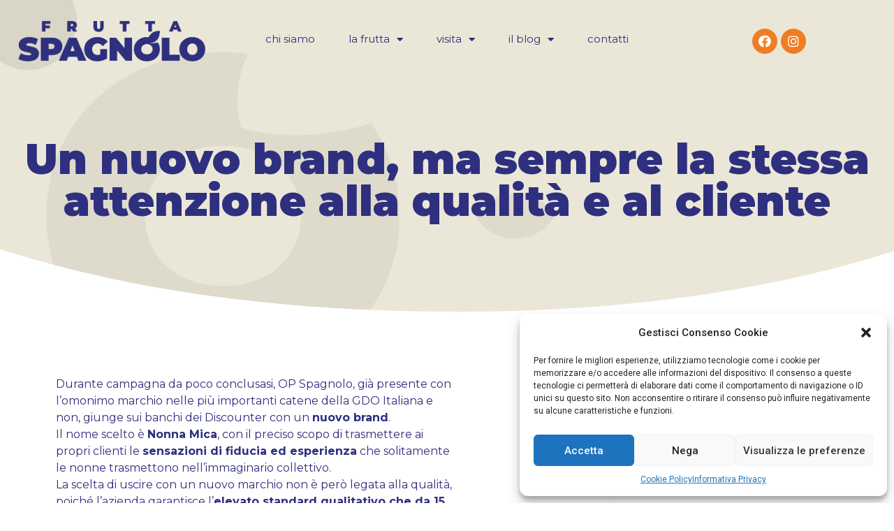

--- FILE ---
content_type: text/html; charset=UTF-8
request_url: https://opspagnolo.com/un-nuovo-brand-ma-sempre-la-stessa-attenzione-alla-qualita-e-al-cliente/
body_size: 16525
content:
<!doctype html>
<html lang="it-IT">
<head>
<meta charset="UTF-8">
<meta name="viewport" content="width=device-width, initial-scale=1">
<link rel="profile" href="https://gmpg.org/xfn/11">
<meta name='robots' content='index, follow, max-image-preview:large, max-snippet:-1, max-video-preview:-1' />
<!-- This site is optimized with the Yoast SEO plugin v20.5 - https://yoast.com/wordpress/plugins/seo/ -->
<title>Un nuovo brand, ma sempre la stessa attenzione alla qualità e al cliente | OP Spagnolo</title>
<link rel="canonical" href="https://opspagnolo.com/un-nuovo-brand-ma-sempre-la-stessa-attenzione-alla-qualita-e-al-cliente/" />
<meta property="og:locale" content="it_IT" />
<meta property="og:type" content="article" />
<meta property="og:title" content="Un nuovo brand, ma sempre la stessa attenzione alla qualità e al cliente | OP Spagnolo" />
<meta property="og:description" content="Un nuovo brand, ma sempre la stessa attenzione alla qualità e al cliente Durante campagna da poco conclusasi, OP Spagnolo, già presente con l&#8217;omonimo marchio nelle più importanti catene della GDO Italiana e non, giunge sui banchi dei Discounter con un nuovo brand. Il nome scelto è Nonna Mica, con il preciso scopo di trasmettere [&hellip;]" />
<meta property="og:url" content="https://opspagnolo.com/un-nuovo-brand-ma-sempre-la-stessa-attenzione-alla-qualita-e-al-cliente/" />
<meta property="og:site_name" content="OP Spagnolo" />
<meta property="article:published_time" content="2020-05-27T15:48:18+00:00" />
<meta property="article:modified_time" content="2021-09-07T07:43:50+00:00" />
<meta property="og:image" content="https://opspagnolo.com/wp-content/uploads/2021/02/Nonna-Mica-colori.jpg" />
<meta property="og:image:width" content="2478" />
<meta property="og:image:height" content="2199" />
<meta property="og:image:type" content="image/jpeg" />
<meta name="author" content="m4I1KOfuxu" />
<meta name="twitter:card" content="summary_large_image" />
<meta name="twitter:label1" content="Scritto da" />
<meta name="twitter:data1" content="m4I1KOfuxu" />
<meta name="twitter:label2" content="Tempo di lettura stimato" />
<meta name="twitter:data2" content="2 minuti" />
<!-- / Yoast SEO plugin. -->
<link rel='dns-prefetch' href='//s.w.org' />
<link rel="alternate" type="application/rss+xml" title="OP Spagnolo &raquo; Feed" href="https://opspagnolo.com/feed/" />
<script>
window._wpemojiSettings = {"baseUrl":"https:\/\/s.w.org\/images\/core\/emoji\/14.0.0\/72x72\/","ext":".png","svgUrl":"https:\/\/s.w.org\/images\/core\/emoji\/14.0.0\/svg\/","svgExt":".svg","source":{"concatemoji":"https:\/\/opspagnolo.com\/wp-includes\/js\/wp-emoji-release.min.js?ver=6.0.3"}};
/*! This file is auto-generated */
!function(e,a,t){var n,r,o,i=a.createElement("canvas"),p=i.getContext&&i.getContext("2d");function s(e,t){var a=String.fromCharCode,e=(p.clearRect(0,0,i.width,i.height),p.fillText(a.apply(this,e),0,0),i.toDataURL());return p.clearRect(0,0,i.width,i.height),p.fillText(a.apply(this,t),0,0),e===i.toDataURL()}function c(e){var t=a.createElement("script");t.src=e,t.defer=t.type="text/javascript",a.getElementsByTagName("head")[0].appendChild(t)}for(o=Array("flag","emoji"),t.supports={everything:!0,everythingExceptFlag:!0},r=0;r<o.length;r++)t.supports[o[r]]=function(e){if(!p||!p.fillText)return!1;switch(p.textBaseline="top",p.font="600 32px Arial",e){case"flag":return s([127987,65039,8205,9895,65039],[127987,65039,8203,9895,65039])?!1:!s([55356,56826,55356,56819],[55356,56826,8203,55356,56819])&&!s([55356,57332,56128,56423,56128,56418,56128,56421,56128,56430,56128,56423,56128,56447],[55356,57332,8203,56128,56423,8203,56128,56418,8203,56128,56421,8203,56128,56430,8203,56128,56423,8203,56128,56447]);case"emoji":return!s([129777,127995,8205,129778,127999],[129777,127995,8203,129778,127999])}return!1}(o[r]),t.supports.everything=t.supports.everything&&t.supports[o[r]],"flag"!==o[r]&&(t.supports.everythingExceptFlag=t.supports.everythingExceptFlag&&t.supports[o[r]]);t.supports.everythingExceptFlag=t.supports.everythingExceptFlag&&!t.supports.flag,t.DOMReady=!1,t.readyCallback=function(){t.DOMReady=!0},t.supports.everything||(n=function(){t.readyCallback()},a.addEventListener?(a.addEventListener("DOMContentLoaded",n,!1),e.addEventListener("load",n,!1)):(e.attachEvent("onload",n),a.attachEvent("onreadystatechange",function(){"complete"===a.readyState&&t.readyCallback()})),(e=t.source||{}).concatemoji?c(e.concatemoji):e.wpemoji&&e.twemoji&&(c(e.twemoji),c(e.wpemoji)))}(window,document,window._wpemojiSettings);
</script>
<style>
img.wp-smiley,
img.emoji {
display: inline !important;
border: none !important;
box-shadow: none !important;
height: 1em !important;
width: 1em !important;
margin: 0 0.07em !important;
vertical-align: -0.1em !important;
background: none !important;
padding: 0 !important;
}
</style>
<!-- <link rel='stylesheet' id='sbi_styles-css'  href='https://opspagnolo.com/wp-content/plugins/instagram-feed/css/sbi-styles.min.css?ver=6.9.1' media='all' /> -->
<!-- <link rel='stylesheet' id='wp-block-library-css'  href='https://opspagnolo.com/wp-includes/css/dist/block-library/style.min.css?ver=6.0.3' media='all' /> -->
<link rel="stylesheet" type="text/css" href="//opspagnolo.com/wp-content/cache/wpfc-minified/did7j8kw/2i2n0.css" media="all"/>
<style id='global-styles-inline-css'>
body{--wp--preset--color--black: #000000;--wp--preset--color--cyan-bluish-gray: #abb8c3;--wp--preset--color--white: #ffffff;--wp--preset--color--pale-pink: #f78da7;--wp--preset--color--vivid-red: #cf2e2e;--wp--preset--color--luminous-vivid-orange: #ff6900;--wp--preset--color--luminous-vivid-amber: #fcb900;--wp--preset--color--light-green-cyan: #7bdcb5;--wp--preset--color--vivid-green-cyan: #00d084;--wp--preset--color--pale-cyan-blue: #8ed1fc;--wp--preset--color--vivid-cyan-blue: #0693e3;--wp--preset--color--vivid-purple: #9b51e0;--wp--preset--gradient--vivid-cyan-blue-to-vivid-purple: linear-gradient(135deg,rgba(6,147,227,1) 0%,rgb(155,81,224) 100%);--wp--preset--gradient--light-green-cyan-to-vivid-green-cyan: linear-gradient(135deg,rgb(122,220,180) 0%,rgb(0,208,130) 100%);--wp--preset--gradient--luminous-vivid-amber-to-luminous-vivid-orange: linear-gradient(135deg,rgba(252,185,0,1) 0%,rgba(255,105,0,1) 100%);--wp--preset--gradient--luminous-vivid-orange-to-vivid-red: linear-gradient(135deg,rgba(255,105,0,1) 0%,rgb(207,46,46) 100%);--wp--preset--gradient--very-light-gray-to-cyan-bluish-gray: linear-gradient(135deg,rgb(238,238,238) 0%,rgb(169,184,195) 100%);--wp--preset--gradient--cool-to-warm-spectrum: linear-gradient(135deg,rgb(74,234,220) 0%,rgb(151,120,209) 20%,rgb(207,42,186) 40%,rgb(238,44,130) 60%,rgb(251,105,98) 80%,rgb(254,248,76) 100%);--wp--preset--gradient--blush-light-purple: linear-gradient(135deg,rgb(255,206,236) 0%,rgb(152,150,240) 100%);--wp--preset--gradient--blush-bordeaux: linear-gradient(135deg,rgb(254,205,165) 0%,rgb(254,45,45) 50%,rgb(107,0,62) 100%);--wp--preset--gradient--luminous-dusk: linear-gradient(135deg,rgb(255,203,112) 0%,rgb(199,81,192) 50%,rgb(65,88,208) 100%);--wp--preset--gradient--pale-ocean: linear-gradient(135deg,rgb(255,245,203) 0%,rgb(182,227,212) 50%,rgb(51,167,181) 100%);--wp--preset--gradient--electric-grass: linear-gradient(135deg,rgb(202,248,128) 0%,rgb(113,206,126) 100%);--wp--preset--gradient--midnight: linear-gradient(135deg,rgb(2,3,129) 0%,rgb(40,116,252) 100%);--wp--preset--duotone--dark-grayscale: url('#wp-duotone-dark-grayscale');--wp--preset--duotone--grayscale: url('#wp-duotone-grayscale');--wp--preset--duotone--purple-yellow: url('#wp-duotone-purple-yellow');--wp--preset--duotone--blue-red: url('#wp-duotone-blue-red');--wp--preset--duotone--midnight: url('#wp-duotone-midnight');--wp--preset--duotone--magenta-yellow: url('#wp-duotone-magenta-yellow');--wp--preset--duotone--purple-green: url('#wp-duotone-purple-green');--wp--preset--duotone--blue-orange: url('#wp-duotone-blue-orange');--wp--preset--font-size--small: 13px;--wp--preset--font-size--medium: 20px;--wp--preset--font-size--large: 36px;--wp--preset--font-size--x-large: 42px;}.has-black-color{color: var(--wp--preset--color--black) !important;}.has-cyan-bluish-gray-color{color: var(--wp--preset--color--cyan-bluish-gray) !important;}.has-white-color{color: var(--wp--preset--color--white) !important;}.has-pale-pink-color{color: var(--wp--preset--color--pale-pink) !important;}.has-vivid-red-color{color: var(--wp--preset--color--vivid-red) !important;}.has-luminous-vivid-orange-color{color: var(--wp--preset--color--luminous-vivid-orange) !important;}.has-luminous-vivid-amber-color{color: var(--wp--preset--color--luminous-vivid-amber) !important;}.has-light-green-cyan-color{color: var(--wp--preset--color--light-green-cyan) !important;}.has-vivid-green-cyan-color{color: var(--wp--preset--color--vivid-green-cyan) !important;}.has-pale-cyan-blue-color{color: var(--wp--preset--color--pale-cyan-blue) !important;}.has-vivid-cyan-blue-color{color: var(--wp--preset--color--vivid-cyan-blue) !important;}.has-vivid-purple-color{color: var(--wp--preset--color--vivid-purple) !important;}.has-black-background-color{background-color: var(--wp--preset--color--black) !important;}.has-cyan-bluish-gray-background-color{background-color: var(--wp--preset--color--cyan-bluish-gray) !important;}.has-white-background-color{background-color: var(--wp--preset--color--white) !important;}.has-pale-pink-background-color{background-color: var(--wp--preset--color--pale-pink) !important;}.has-vivid-red-background-color{background-color: var(--wp--preset--color--vivid-red) !important;}.has-luminous-vivid-orange-background-color{background-color: var(--wp--preset--color--luminous-vivid-orange) !important;}.has-luminous-vivid-amber-background-color{background-color: var(--wp--preset--color--luminous-vivid-amber) !important;}.has-light-green-cyan-background-color{background-color: var(--wp--preset--color--light-green-cyan) !important;}.has-vivid-green-cyan-background-color{background-color: var(--wp--preset--color--vivid-green-cyan) !important;}.has-pale-cyan-blue-background-color{background-color: var(--wp--preset--color--pale-cyan-blue) !important;}.has-vivid-cyan-blue-background-color{background-color: var(--wp--preset--color--vivid-cyan-blue) !important;}.has-vivid-purple-background-color{background-color: var(--wp--preset--color--vivid-purple) !important;}.has-black-border-color{border-color: var(--wp--preset--color--black) !important;}.has-cyan-bluish-gray-border-color{border-color: var(--wp--preset--color--cyan-bluish-gray) !important;}.has-white-border-color{border-color: var(--wp--preset--color--white) !important;}.has-pale-pink-border-color{border-color: var(--wp--preset--color--pale-pink) !important;}.has-vivid-red-border-color{border-color: var(--wp--preset--color--vivid-red) !important;}.has-luminous-vivid-orange-border-color{border-color: var(--wp--preset--color--luminous-vivid-orange) !important;}.has-luminous-vivid-amber-border-color{border-color: var(--wp--preset--color--luminous-vivid-amber) !important;}.has-light-green-cyan-border-color{border-color: var(--wp--preset--color--light-green-cyan) !important;}.has-vivid-green-cyan-border-color{border-color: var(--wp--preset--color--vivid-green-cyan) !important;}.has-pale-cyan-blue-border-color{border-color: var(--wp--preset--color--pale-cyan-blue) !important;}.has-vivid-cyan-blue-border-color{border-color: var(--wp--preset--color--vivid-cyan-blue) !important;}.has-vivid-purple-border-color{border-color: var(--wp--preset--color--vivid-purple) !important;}.has-vivid-cyan-blue-to-vivid-purple-gradient-background{background: var(--wp--preset--gradient--vivid-cyan-blue-to-vivid-purple) !important;}.has-light-green-cyan-to-vivid-green-cyan-gradient-background{background: var(--wp--preset--gradient--light-green-cyan-to-vivid-green-cyan) !important;}.has-luminous-vivid-amber-to-luminous-vivid-orange-gradient-background{background: var(--wp--preset--gradient--luminous-vivid-amber-to-luminous-vivid-orange) !important;}.has-luminous-vivid-orange-to-vivid-red-gradient-background{background: var(--wp--preset--gradient--luminous-vivid-orange-to-vivid-red) !important;}.has-very-light-gray-to-cyan-bluish-gray-gradient-background{background: var(--wp--preset--gradient--very-light-gray-to-cyan-bluish-gray) !important;}.has-cool-to-warm-spectrum-gradient-background{background: var(--wp--preset--gradient--cool-to-warm-spectrum) !important;}.has-blush-light-purple-gradient-background{background: var(--wp--preset--gradient--blush-light-purple) !important;}.has-blush-bordeaux-gradient-background{background: var(--wp--preset--gradient--blush-bordeaux) !important;}.has-luminous-dusk-gradient-background{background: var(--wp--preset--gradient--luminous-dusk) !important;}.has-pale-ocean-gradient-background{background: var(--wp--preset--gradient--pale-ocean) !important;}.has-electric-grass-gradient-background{background: var(--wp--preset--gradient--electric-grass) !important;}.has-midnight-gradient-background{background: var(--wp--preset--gradient--midnight) !important;}.has-small-font-size{font-size: var(--wp--preset--font-size--small) !important;}.has-medium-font-size{font-size: var(--wp--preset--font-size--medium) !important;}.has-large-font-size{font-size: var(--wp--preset--font-size--large) !important;}.has-x-large-font-size{font-size: var(--wp--preset--font-size--x-large) !important;}
</style>
<!-- <link rel='stylesheet' id='eae-css-css'  href='https://opspagnolo.com/wp-content/plugins/addon-elements-for-elementor-page-builder/assets/css/eae.min.css?ver=1.11.15' media='all' /> -->
<!-- <link rel='stylesheet' id='cmplz-general-css'  href='https://opspagnolo.com/wp-content/plugins/complianz-gdpr/assets/css/cookieblocker.min.css?ver=1722591906' media='all' /> -->
<!-- <link rel='stylesheet' id='hello-elementor-css'  href='https://opspagnolo.com/wp-content/themes/hello-elementor/style.min.css?ver=3.1.1' media='all' /> -->
<!-- <link rel='stylesheet' id='hello-elementor-theme-style-css'  href='https://opspagnolo.com/wp-content/themes/hello-elementor/theme.min.css?ver=3.1.1' media='all' /> -->
<!-- <link rel='stylesheet' id='hello-elementor-header-footer-css'  href='https://opspagnolo.com/wp-content/themes/hello-elementor/header-footer.min.css?ver=3.1.1' media='all' /> -->
<!-- <link rel='stylesheet' id='elementor-icons-css'  href='https://opspagnolo.com/wp-content/plugins/elementor/assets/lib/eicons/css/elementor-icons.min.css?ver=5.16.0' media='all' /> -->
<!-- <link rel='stylesheet' id='elementor-frontend-legacy-css'  href='https://opspagnolo.com/wp-content/plugins/elementor/assets/css/frontend-legacy.min.css?ver=3.7.3' media='all' /> -->
<!-- <link rel='stylesheet' id='elementor-frontend-css'  href='https://opspagnolo.com/wp-content/plugins/elementor/assets/css/frontend.min.css?ver=3.7.3' media='all' /> -->
<link rel="stylesheet" type="text/css" href="//opspagnolo.com/wp-content/cache/wpfc-minified/ke2n9va0/2i2mo.css" media="all"/>
<link rel='stylesheet' id='elementor-post-6-css'  href='https://opspagnolo.com/wp-content/uploads/elementor/css/post-6.css?ver=1683533306' media='all' />
<!-- <link rel='stylesheet' id='lae-animate-css'  href='https://opspagnolo.com/wp-content/plugins/addons-for-elementor/assets/css/lib/animate.css?ver=7.2.1' media='all' /> -->
<!-- <link rel='stylesheet' id='lae-sliders-styles-css'  href='https://opspagnolo.com/wp-content/plugins/addons-for-elementor/assets/css/lib/sliders.min.css?ver=7.2.1' media='all' /> -->
<!-- <link rel='stylesheet' id='lae-icomoon-styles-css'  href='https://opspagnolo.com/wp-content/plugins/addons-for-elementor/assets/css/icomoon.css?ver=7.2.1' media='all' /> -->
<!-- <link rel='stylesheet' id='lae-frontend-styles-css'  href='https://opspagnolo.com/wp-content/plugins/addons-for-elementor/assets/css/lae-frontend.css?ver=7.2.1' media='all' /> -->
<!-- <link rel='stylesheet' id='lae-grid-styles-css'  href='https://opspagnolo.com/wp-content/plugins/addons-for-elementor/assets/css/lae-grid.css?ver=7.2.1' media='all' /> -->
<!-- <link rel='stylesheet' id='lae-widgets-styles-css'  href='https://opspagnolo.com/wp-content/plugins/addons-for-elementor/assets/css/widgets/lae-widgets.min.css?ver=7.2.1' media='all' /> -->
<!-- <link rel='stylesheet' id='elementor-pro-css'  href='https://opspagnolo.com/wp-content/plugins/elementor-pro/assets/css/frontend.min.css?ver=3.7.4' media='all' /> -->
<!-- <link rel='stylesheet' id='font-awesome-5-all-css'  href='https://opspagnolo.com/wp-content/plugins/elementor/assets/lib/font-awesome/css/all.min.css?ver=1.0' media='all' /> -->
<!-- <link rel='stylesheet' id='font-awesome-4-shim-css'  href='https://opspagnolo.com/wp-content/plugins/elementor/assets/lib/font-awesome/css/v4-shims.min.css?ver=1.0' media='all' /> -->
<!-- <link rel='stylesheet' id='sbistyles-css'  href='https://opspagnolo.com/wp-content/plugins/instagram-feed/css/sbi-styles.min.css?ver=6.9.1' media='all' /> -->
<!-- <link rel='stylesheet' id='elementor-global-css'  href='https://opspagnolo.com/wp-content/uploads/elementor/css/global.css?ver=1683533307' media='all' /> -->
<link rel="stylesheet" type="text/css" href="//opspagnolo.com/wp-content/cache/wpfc-minified/8lge1uo1/2i2mo.css" media="all"/>
<link rel='stylesheet' id='elementor-post-1081-css'  href='https://opspagnolo.com/wp-content/uploads/elementor/css/post-1081.css?ver=1683699958' media='all' />
<link rel='stylesheet' id='elementor-post-21-css'  href='https://opspagnolo.com/wp-content/uploads/elementor/css/post-21.css?ver=1683533329' media='all' />
<link rel='stylesheet' id='elementor-post-265-css'  href='https://opspagnolo.com/wp-content/uploads/elementor/css/post-265.css?ver=1751363656' media='all' />
<link rel='stylesheet' id='hello-elementor-child-style-css'  href='https://opspagnolo.com/wp-content/themes/hello-theme-child-master/style.css?ver=1.0.0' media='all' />
<link rel='stylesheet' id='google-fonts-1-css'  href='https://fonts.googleapis.com/css?family=Roboto%3A100%2C100italic%2C200%2C200italic%2C300%2C300italic%2C400%2C400italic%2C500%2C500italic%2C600%2C600italic%2C700%2C700italic%2C800%2C800italic%2C900%2C900italic%7CRoboto+Slab%3A100%2C100italic%2C200%2C200italic%2C300%2C300italic%2C400%2C400italic%2C500%2C500italic%2C600%2C600italic%2C700%2C700italic%2C800%2C800italic%2C900%2C900italic%7CMontserrat%3A100%2C100italic%2C200%2C200italic%2C300%2C300italic%2C400%2C400italic%2C500%2C500italic%2C600%2C600italic%2C700%2C700italic%2C800%2C800italic%2C900%2C900italic&#038;display=auto&#038;ver=6.0.3' media='all' />
<!-- <link rel='stylesheet' id='elementor-icons-shared-0-css'  href='https://opspagnolo.com/wp-content/plugins/elementor/assets/lib/font-awesome/css/fontawesome.min.css?ver=5.15.3' media='all' /> -->
<!-- <link rel='stylesheet' id='elementor-icons-fa-solid-css'  href='https://opspagnolo.com/wp-content/plugins/elementor/assets/lib/font-awesome/css/solid.min.css?ver=5.15.3' media='all' /> -->
<!-- <link rel='stylesheet' id='elementor-icons-fa-brands-css'  href='https://opspagnolo.com/wp-content/plugins/elementor/assets/lib/font-awesome/css/brands.min.css?ver=5.15.3' media='all' /> -->
<link rel="stylesheet" type="text/css" href="//opspagnolo.com/wp-content/cache/wpfc-minified/31m95iw2/2i2ot.css" media="all"/>
<script src='//opspagnolo.com/wp-content/cache/wpfc-minified/lksgfr25/2i2n0.js' type="text/javascript"></script>
<!-- <script src='https://opspagnolo.com/wp-includes/js/jquery/jquery.min.js?ver=3.6.0' id='jquery-core-js'></script> -->
<!-- <script src='https://opspagnolo.com/wp-includes/js/jquery/jquery-migrate.min.js?ver=3.3.2' id='jquery-migrate-js'></script> -->
<link rel="https://api.w.org/" href="https://opspagnolo.com/wp-json/" /><link rel="alternate" type="application/json" href="https://opspagnolo.com/wp-json/wp/v2/posts/1081" /><link rel="EditURI" type="application/rsd+xml" title="RSD" href="https://opspagnolo.com/xmlrpc.php?rsd" />
<link rel="wlwmanifest" type="application/wlwmanifest+xml" href="https://opspagnolo.com/wp-includes/wlwmanifest.xml" /> 
<meta name="generator" content="WordPress 6.0.3" />
<link rel='shortlink' href='https://opspagnolo.com/?p=1081' />
<link rel="alternate" type="application/json+oembed" href="https://opspagnolo.com/wp-json/oembed/1.0/embed?url=https%3A%2F%2Fopspagnolo.com%2Fun-nuovo-brand-ma-sempre-la-stessa-attenzione-alla-qualita-e-al-cliente%2F" />
<link rel="alternate" type="text/xml+oembed" href="https://opspagnolo.com/wp-json/oembed/1.0/embed?url=https%3A%2F%2Fopspagnolo.com%2Fun-nuovo-brand-ma-sempre-la-stessa-attenzione-alla-qualita-e-al-cliente%2F&#038;format=xml" />
<script type="text/javascript">
( function () {
window.lae_fs = { can_use_premium_code: false};
} )();
</script>
<!-- This site is optimized with the Schema plugin v1.7.9.6 - https://schema.press -->
<script type="application/ld+json">{"@context":"https:\/\/schema.org\/","@type":"BlogPosting","mainEntityOfPage":{"@type":"WebPage","@id":"https:\/\/opspagnolo.com\/un-nuovo-brand-ma-sempre-la-stessa-attenzione-alla-qualita-e-al-cliente\/"},"url":"https:\/\/opspagnolo.com\/un-nuovo-brand-ma-sempre-la-stessa-attenzione-alla-qualita-e-al-cliente\/","headline":"Un nuovo brand, ma sempre la stessa attenzione alla qualità e al cliente","datePublished":"2020-05-27T17:48:18+02:00","dateModified":"2021-09-07T09:43:50+02:00","publisher":{"@type":"Organization","@id":"https:\/\/opspagnolo.com\/#organization","name":"Op Spagnolo","logo":{"@type":"ImageObject","url":"https:\/\/opspagnolo.com\/wp-content\/uploads\/2022\/11\/spot-rai-op-spagnolo-2.jpg","width":600,"height":60}},"image":{"@type":"ImageObject","url":"https:\/\/opspagnolo.com\/wp-content\/uploads\/2021\/02\/Nonna-Mica-colori.jpg","width":2478,"height":2199},"articleSection":"News","description":"Un nuovo brand, ma sempre la stessa attenzione alla qualità e al cliente Durante campagna da poco conclusasi, OP Spagnolo, già presente con l'omonimo marchio nelle più importanti catene della GDO Italiana e non, giunge sui banchi dei Discounter con un nuovo brand. Il nome scelto è Nonna Mica,","author":{"@type":"Person","name":"m4I1KOfuxu","url":"https:\/\/opspagnolo.com\/author\/m4i1kofuxu\/","image":{"@type":"ImageObject","url":"https:\/\/secure.gravatar.com\/avatar\/9ba7cbac749a8fa801380ad3d0926622?s=96&d=mm&r=g","height":96,"width":96},"sameAs":["https:\/\/opspagnolo.com"]}}</script>
<style>.cmplz-hidden {
display: none !important;
}</style><!-- Google tag (gtag.js) -->
<script type="text/plain" data-service="google-analytics" data-category="statistics" async data-cmplz-src="https://www.googletagmanager.com/gtag/js?id=AW-16528634306">
</script>
<script>
window.dataLayer = window.dataLayer || [];
function gtag(){dataLayer.push(arguments);}
gtag('js', new Date());
gtag('config', 'AW-16528634306');
</script>
<link rel="icon" href="https://opspagnolo.com/wp-content/uploads/2021/02/favicon-op-spagnolo-150x150.png" sizes="32x32" />
<link rel="icon" href="https://opspagnolo.com/wp-content/uploads/2021/02/favicon-op-spagnolo.png" sizes="192x192" />
<link rel="apple-touch-icon" href="https://opspagnolo.com/wp-content/uploads/2021/02/favicon-op-spagnolo.png" />
<meta name="msapplication-TileImage" content="https://opspagnolo.com/wp-content/uploads/2021/02/favicon-op-spagnolo.png" />
<style id="wpforms-css-vars-root">
:root {
--wpforms-field-border-radius: 3px;
--wpforms-field-background-color: #ffffff;
--wpforms-field-border-color: rgba( 0, 0, 0, 0.25 );
--wpforms-field-text-color: rgba( 0, 0, 0, 0.7 );
--wpforms-label-color: rgba( 0, 0, 0, 0.85 );
--wpforms-label-sublabel-color: rgba( 0, 0, 0, 0.55 );
--wpforms-label-error-color: #d63637;
--wpforms-button-border-radius: 3px;
--wpforms-button-background-color: #066aab;
--wpforms-button-text-color: #ffffff;
--wpforms-field-size-input-height: 43px;
--wpforms-field-size-input-spacing: 15px;
--wpforms-field-size-font-size: 16px;
--wpforms-field-size-line-height: 19px;
--wpforms-field-size-padding-h: 14px;
--wpforms-field-size-checkbox-size: 16px;
--wpforms-field-size-sublabel-spacing: 5px;
--wpforms-field-size-icon-size: 1;
--wpforms-label-size-font-size: 16px;
--wpforms-label-size-line-height: 19px;
--wpforms-label-size-sublabel-font-size: 14px;
--wpforms-label-size-sublabel-line-height: 17px;
--wpforms-button-size-font-size: 17px;
--wpforms-button-size-height: 41px;
--wpforms-button-size-padding-h: 15px;
--wpforms-button-size-margin-top: 10px;
}
</style></head>
<body data-rsssl=1 data-cmplz=1 class="post-template post-template-elementor_header_footer single single-post postid-1081 single-format-standard elementor-default elementor-template-full-width elementor-kit-6 elementor-page elementor-page-1081">
<svg xmlns="http://www.w3.org/2000/svg" viewBox="0 0 0 0" width="0" height="0" focusable="false" role="none" style="visibility: hidden; position: absolute; left: -9999px; overflow: hidden;" ><defs><filter id="wp-duotone-dark-grayscale"><feColorMatrix color-interpolation-filters="sRGB" type="matrix" values=" .299 .587 .114 0 0 .299 .587 .114 0 0 .299 .587 .114 0 0 .299 .587 .114 0 0 " /><feComponentTransfer color-interpolation-filters="sRGB" ><feFuncR type="table" tableValues="0 0.49803921568627" /><feFuncG type="table" tableValues="0 0.49803921568627" /><feFuncB type="table" tableValues="0 0.49803921568627" /><feFuncA type="table" tableValues="1 1" /></feComponentTransfer><feComposite in2="SourceGraphic" operator="in" /></filter></defs></svg><svg xmlns="http://www.w3.org/2000/svg" viewBox="0 0 0 0" width="0" height="0" focusable="false" role="none" style="visibility: hidden; position: absolute; left: -9999px; overflow: hidden;" ><defs><filter id="wp-duotone-grayscale"><feColorMatrix color-interpolation-filters="sRGB" type="matrix" values=" .299 .587 .114 0 0 .299 .587 .114 0 0 .299 .587 .114 0 0 .299 .587 .114 0 0 " /><feComponentTransfer color-interpolation-filters="sRGB" ><feFuncR type="table" tableValues="0 1" /><feFuncG type="table" tableValues="0 1" /><feFuncB type="table" tableValues="0 1" /><feFuncA type="table" tableValues="1 1" /></feComponentTransfer><feComposite in2="SourceGraphic" operator="in" /></filter></defs></svg><svg xmlns="http://www.w3.org/2000/svg" viewBox="0 0 0 0" width="0" height="0" focusable="false" role="none" style="visibility: hidden; position: absolute; left: -9999px; overflow: hidden;" ><defs><filter id="wp-duotone-purple-yellow"><feColorMatrix color-interpolation-filters="sRGB" type="matrix" values=" .299 .587 .114 0 0 .299 .587 .114 0 0 .299 .587 .114 0 0 .299 .587 .114 0 0 " /><feComponentTransfer color-interpolation-filters="sRGB" ><feFuncR type="table" tableValues="0.54901960784314 0.98823529411765" /><feFuncG type="table" tableValues="0 1" /><feFuncB type="table" tableValues="0.71764705882353 0.25490196078431" /><feFuncA type="table" tableValues="1 1" /></feComponentTransfer><feComposite in2="SourceGraphic" operator="in" /></filter></defs></svg><svg xmlns="http://www.w3.org/2000/svg" viewBox="0 0 0 0" width="0" height="0" focusable="false" role="none" style="visibility: hidden; position: absolute; left: -9999px; overflow: hidden;" ><defs><filter id="wp-duotone-blue-red"><feColorMatrix color-interpolation-filters="sRGB" type="matrix" values=" .299 .587 .114 0 0 .299 .587 .114 0 0 .299 .587 .114 0 0 .299 .587 .114 0 0 " /><feComponentTransfer color-interpolation-filters="sRGB" ><feFuncR type="table" tableValues="0 1" /><feFuncG type="table" tableValues="0 0.27843137254902" /><feFuncB type="table" tableValues="0.5921568627451 0.27843137254902" /><feFuncA type="table" tableValues="1 1" /></feComponentTransfer><feComposite in2="SourceGraphic" operator="in" /></filter></defs></svg><svg xmlns="http://www.w3.org/2000/svg" viewBox="0 0 0 0" width="0" height="0" focusable="false" role="none" style="visibility: hidden; position: absolute; left: -9999px; overflow: hidden;" ><defs><filter id="wp-duotone-midnight"><feColorMatrix color-interpolation-filters="sRGB" type="matrix" values=" .299 .587 .114 0 0 .299 .587 .114 0 0 .299 .587 .114 0 0 .299 .587 .114 0 0 " /><feComponentTransfer color-interpolation-filters="sRGB" ><feFuncR type="table" tableValues="0 0" /><feFuncG type="table" tableValues="0 0.64705882352941" /><feFuncB type="table" tableValues="0 1" /><feFuncA type="table" tableValues="1 1" /></feComponentTransfer><feComposite in2="SourceGraphic" operator="in" /></filter></defs></svg><svg xmlns="http://www.w3.org/2000/svg" viewBox="0 0 0 0" width="0" height="0" focusable="false" role="none" style="visibility: hidden; position: absolute; left: -9999px; overflow: hidden;" ><defs><filter id="wp-duotone-magenta-yellow"><feColorMatrix color-interpolation-filters="sRGB" type="matrix" values=" .299 .587 .114 0 0 .299 .587 .114 0 0 .299 .587 .114 0 0 .299 .587 .114 0 0 " /><feComponentTransfer color-interpolation-filters="sRGB" ><feFuncR type="table" tableValues="0.78039215686275 1" /><feFuncG type="table" tableValues="0 0.94901960784314" /><feFuncB type="table" tableValues="0.35294117647059 0.47058823529412" /><feFuncA type="table" tableValues="1 1" /></feComponentTransfer><feComposite in2="SourceGraphic" operator="in" /></filter></defs></svg><svg xmlns="http://www.w3.org/2000/svg" viewBox="0 0 0 0" width="0" height="0" focusable="false" role="none" style="visibility: hidden; position: absolute; left: -9999px; overflow: hidden;" ><defs><filter id="wp-duotone-purple-green"><feColorMatrix color-interpolation-filters="sRGB" type="matrix" values=" .299 .587 .114 0 0 .299 .587 .114 0 0 .299 .587 .114 0 0 .299 .587 .114 0 0 " /><feComponentTransfer color-interpolation-filters="sRGB" ><feFuncR type="table" tableValues="0.65098039215686 0.40392156862745" /><feFuncG type="table" tableValues="0 1" /><feFuncB type="table" tableValues="0.44705882352941 0.4" /><feFuncA type="table" tableValues="1 1" /></feComponentTransfer><feComposite in2="SourceGraphic" operator="in" /></filter></defs></svg><svg xmlns="http://www.w3.org/2000/svg" viewBox="0 0 0 0" width="0" height="0" focusable="false" role="none" style="visibility: hidden; position: absolute; left: -9999px; overflow: hidden;" ><defs><filter id="wp-duotone-blue-orange"><feColorMatrix color-interpolation-filters="sRGB" type="matrix" values=" .299 .587 .114 0 0 .299 .587 .114 0 0 .299 .587 .114 0 0 .299 .587 .114 0 0 " /><feComponentTransfer color-interpolation-filters="sRGB" ><feFuncR type="table" tableValues="0.098039215686275 1" /><feFuncG type="table" tableValues="0 0.66274509803922" /><feFuncB type="table" tableValues="0.84705882352941 0.41960784313725" /><feFuncA type="table" tableValues="1 1" /></feComponentTransfer><feComposite in2="SourceGraphic" operator="in" /></filter></defs></svg>
<a class="skip-link screen-reader-text" href="#content">Vai al contenuto</a>
<div data-elementor-type="header" data-elementor-id="21" class="elementor elementor-21 elementor-location-header">
<div class="elementor-section-wrap">
<section class="elementor-section elementor-top-section elementor-element elementor-element-6659026 elementor-section-content-middle elementor-section-boxed elementor-section-height-default elementor-section-height-default" data-id="6659026" data-element_type="section" data-settings="{&quot;background_background&quot;:&quot;classic&quot;}">
<div class="elementor-container elementor-column-gap-no">
<div class="elementor-row">
<div class="elementor-column elementor-col-33 elementor-top-column elementor-element elementor-element-51e4707" data-id="51e4707" data-element_type="column">
<div class="elementor-column-wrap elementor-element-populated">
<div class="elementor-widget-wrap">
<div class="elementor-element elementor-element-8b43dd4 elementor-widget elementor-widget-image" data-id="8b43dd4" data-element_type="widget" data-widget_type="image.default">
<div class="elementor-widget-container">
<div class="elementor-image">
<a href="https://opspagnolo.com">
<img width="601" height="129" src="https://opspagnolo.com/wp-content/uploads/2021/01/spagnolo-logo-b.png" class="attachment-large size-large" alt="" loading="lazy" srcset="https://opspagnolo.com/wp-content/uploads/2021/01/spagnolo-logo-b.png 601w, https://opspagnolo.com/wp-content/uploads/2021/01/spagnolo-logo-b-300x64.png 300w" sizes="(max-width: 601px) 100vw, 601px" />								</a>
</div>
</div>
</div>
</div>
</div>
</div>
<div class="elementor-column elementor-col-33 elementor-top-column elementor-element elementor-element-ae0f0e5" data-id="ae0f0e5" data-element_type="column">
<div class="elementor-column-wrap elementor-element-populated">
<div class="elementor-widget-wrap">
<div class="elementor-element elementor-element-cbe0a9f elementor-nav-menu__align-center elementor-nav-menu--dropdown-mobile elementor-absolute elementor-nav-menu__text-align-aside elementor-nav-menu--toggle elementor-nav-menu--burger elementor-widget elementor-widget-nav-menu" data-id="cbe0a9f" data-element_type="widget" data-settings="{&quot;_position&quot;:&quot;absolute&quot;,&quot;layout&quot;:&quot;horizontal&quot;,&quot;submenu_icon&quot;:{&quot;value&quot;:&quot;&lt;i class=\&quot;fas fa-caret-down\&quot;&gt;&lt;\/i&gt;&quot;,&quot;library&quot;:&quot;fa-solid&quot;},&quot;toggle&quot;:&quot;burger&quot;}" data-widget_type="nav-menu.default">
<div class="elementor-widget-container">
<nav migration_allowed="1" migrated="0" role="navigation" class="elementor-nav-menu--main elementor-nav-menu__container elementor-nav-menu--layout-horizontal e--pointer-none">
<ul id="menu-1-cbe0a9f" class="elementor-nav-menu"><li class="menu-item menu-item-type-post_type menu-item-object-page menu-item-764"><a href="https://opspagnolo.com/produttori-frutta/" data-ps2id-api="true" class="elementor-item">Chi siamo</a></li>
<li class="menu-item menu-item-type-custom menu-item-object-custom menu-item-has-children menu-item-43"><a data-ps2id-api="true" class="elementor-item">La frutta</a>
<ul class="sub-menu elementor-nav-menu--dropdown">
<li class="menu-item menu-item-type-post_type menu-item-object-page menu-item-116"><a href="https://opspagnolo.com/arance/" data-ps2id-api="true" class="elementor-sub-item">arance</a></li>
<li class="menu-item menu-item-type-post_type menu-item-object-page menu-item-401"><a href="https://opspagnolo.com/clementine/" data-ps2id-api="true" class="elementor-sub-item">clementine</a></li>
<li class="menu-item menu-item-type-post_type menu-item-object-page menu-item-386"><a href="https://opspagnolo.com/mapo/" data-ps2id-api="true" class="elementor-sub-item">mapo</a></li>
<li class="menu-item menu-item-type-post_type menu-item-object-page menu-item-385"><a href="https://opspagnolo.com/kiwi/" data-ps2id-api="true" class="elementor-sub-item">kiwi</a></li>
<li class="menu-item menu-item-type-post_type menu-item-object-page menu-item-430"><a href="https://opspagnolo.com/limoni/" data-ps2id-api="true" class="elementor-sub-item">limoni</a></li>
<li class="menu-item menu-item-type-post_type menu-item-object-page menu-item-429"><a href="https://opspagnolo.com/mandartang/" data-ps2id-api="true" class="elementor-sub-item">Mandartang</a></li>
</ul>
</li>
<li class="menu-item menu-item-type-custom menu-item-object-custom menu-item-has-children menu-item-44"><a data-ps2id-api="true" class="elementor-item">Visita</a>
<ul class="sub-menu elementor-nav-menu--dropdown">
<li class="menu-item menu-item-type-post_type menu-item-object-page menu-item-950"><a href="https://opspagnolo.com/produzione-frutta/" data-ps2id-api="true" class="elementor-sub-item">la produzione</a></li>
<li class="menu-item menu-item-type-post_type menu-item-object-page menu-item-1296"><a href="https://opspagnolo.com/territorio-calabria/" data-ps2id-api="true" class="elementor-sub-item">il territorio</a></li>
</ul>
</li>
<li class="menu-item menu-item-type-post_type menu-item-object-page menu-item-has-children menu-item-768"><a href="https://opspagnolo.com/blog-ricette-frutta/" data-ps2id-api="true" class="elementor-item">Il blog</a>
<ul class="sub-menu elementor-nav-menu--dropdown">
<li class="menu-item menu-item-type-custom menu-item-object-custom menu-item-2561"><a href="https://opspagnolo.com/blog-ricette-frutta/#ricetteopspagnolo" data-ps2id-api="true" class="elementor-sub-item elementor-item-anchor">le ricette</a></li>
</ul>
</li>
<li class="menu-item menu-item-type-post_type menu-item-object-page menu-item-765"><a href="https://opspagnolo.com/contatti-frutta-spagnolo/" data-ps2id-api="true" class="elementor-item">Contatti</a></li>
</ul>			</nav>
<div class="elementor-menu-toggle" role="button" tabindex="0" aria-label="Menu di commutazione" aria-expanded="false">
<i aria-hidden="true" role="presentation" class="elementor-menu-toggle__icon--open eicon-menu-bar"></i><i aria-hidden="true" role="presentation" class="elementor-menu-toggle__icon--close eicon-close"></i>			<span class="elementor-screen-only">Menu</span>
</div>
<nav class="elementor-nav-menu--dropdown elementor-nav-menu__container" role="navigation" aria-hidden="true">
<ul id="menu-2-cbe0a9f" class="elementor-nav-menu"><li class="menu-item menu-item-type-post_type menu-item-object-page menu-item-764"><a href="https://opspagnolo.com/produttori-frutta/" data-ps2id-api="true" class="elementor-item" tabindex="-1">Chi siamo</a></li>
<li class="menu-item menu-item-type-custom menu-item-object-custom menu-item-has-children menu-item-43"><a data-ps2id-api="true" class="elementor-item" tabindex="-1">La frutta</a>
<ul class="sub-menu elementor-nav-menu--dropdown">
<li class="menu-item menu-item-type-post_type menu-item-object-page menu-item-116"><a href="https://opspagnolo.com/arance/" data-ps2id-api="true" class="elementor-sub-item" tabindex="-1">arance</a></li>
<li class="menu-item menu-item-type-post_type menu-item-object-page menu-item-401"><a href="https://opspagnolo.com/clementine/" data-ps2id-api="true" class="elementor-sub-item" tabindex="-1">clementine</a></li>
<li class="menu-item menu-item-type-post_type menu-item-object-page menu-item-386"><a href="https://opspagnolo.com/mapo/" data-ps2id-api="true" class="elementor-sub-item" tabindex="-1">mapo</a></li>
<li class="menu-item menu-item-type-post_type menu-item-object-page menu-item-385"><a href="https://opspagnolo.com/kiwi/" data-ps2id-api="true" class="elementor-sub-item" tabindex="-1">kiwi</a></li>
<li class="menu-item menu-item-type-post_type menu-item-object-page menu-item-430"><a href="https://opspagnolo.com/limoni/" data-ps2id-api="true" class="elementor-sub-item" tabindex="-1">limoni</a></li>
<li class="menu-item menu-item-type-post_type menu-item-object-page menu-item-429"><a href="https://opspagnolo.com/mandartang/" data-ps2id-api="true" class="elementor-sub-item" tabindex="-1">Mandartang</a></li>
</ul>
</li>
<li class="menu-item menu-item-type-custom menu-item-object-custom menu-item-has-children menu-item-44"><a data-ps2id-api="true" class="elementor-item" tabindex="-1">Visita</a>
<ul class="sub-menu elementor-nav-menu--dropdown">
<li class="menu-item menu-item-type-post_type menu-item-object-page menu-item-950"><a href="https://opspagnolo.com/produzione-frutta/" data-ps2id-api="true" class="elementor-sub-item" tabindex="-1">la produzione</a></li>
<li class="menu-item menu-item-type-post_type menu-item-object-page menu-item-1296"><a href="https://opspagnolo.com/territorio-calabria/" data-ps2id-api="true" class="elementor-sub-item" tabindex="-1">il territorio</a></li>
</ul>
</li>
<li class="menu-item menu-item-type-post_type menu-item-object-page menu-item-has-children menu-item-768"><a href="https://opspagnolo.com/blog-ricette-frutta/" data-ps2id-api="true" class="elementor-item" tabindex="-1">Il blog</a>
<ul class="sub-menu elementor-nav-menu--dropdown">
<li class="menu-item menu-item-type-custom menu-item-object-custom menu-item-2561"><a href="https://opspagnolo.com/blog-ricette-frutta/#ricetteopspagnolo" data-ps2id-api="true" class="elementor-sub-item elementor-item-anchor" tabindex="-1">le ricette</a></li>
</ul>
</li>
<li class="menu-item menu-item-type-post_type menu-item-object-page menu-item-765"><a href="https://opspagnolo.com/contatti-frutta-spagnolo/" data-ps2id-api="true" class="elementor-item" tabindex="-1">Contatti</a></li>
</ul>			</nav>
</div>
</div>
</div>
</div>
</div>
<div class="elementor-column elementor-col-33 elementor-top-column elementor-element elementor-element-5bf7925" data-id="5bf7925" data-element_type="column">
<div class="elementor-column-wrap elementor-element-populated">
<div class="elementor-widget-wrap">
<div class="elementor-element elementor-element-d21a57a elementor-shape-circle elementor-grid-0 e-grid-align-center elementor-widget elementor-widget-social-icons" data-id="d21a57a" data-element_type="widget" data-widget_type="social-icons.default">
<div class="elementor-widget-container">
<div class="elementor-social-icons-wrapper elementor-grid">
<span class="elementor-grid-item">
<a class="elementor-icon elementor-social-icon elementor-social-icon-facebook elementor-repeater-item-c0086ac" href="https://www.facebook.com/opspanolo" target="_blank">
<span class="elementor-screen-only">Facebook</span>
<i class="fab fa-facebook"></i>					</a>
</span>
<span class="elementor-grid-item">
<a class="elementor-icon elementor-social-icon elementor-social-icon-instagram elementor-repeater-item-05f8145" href="https://www.instagram.com/o.p.spagnolo/" target="_blank">
<span class="elementor-screen-only">Instagram</span>
<i class="fab fa-instagram"></i>					</a>
</span>
</div>
</div>
</div>
</div>
</div>
</div>
</div>
</div>
</section>
</div>
</div>
<div data-elementor-type="wp-post" data-elementor-id="1081" class="elementor elementor-1081">
<div class="elementor-inner">
<div class="elementor-section-wrap">
<section class="elementor-section elementor-top-section elementor-element elementor-element-a185329 elementor-section-boxed elementor-section-height-default elementor-section-height-default" data-id="a185329" data-element_type="section" data-settings="{&quot;background_background&quot;:&quot;classic&quot;,&quot;shape_divider_bottom&quot;:&quot;curve&quot;,&quot;shape_divider_bottom_negative&quot;:&quot;yes&quot;}">
<div class="elementor-background-overlay"></div>
<div class="elementor-shape elementor-shape-bottom" data-negative="true">
<svg xmlns="http://www.w3.org/2000/svg" viewBox="0 0 1000 100" preserveAspectRatio="none">
<path class="elementor-shape-fill" d="M500,97C126.7,96.3,0.8,19.8,0,0v100l1000,0V1C1000,19.4,873.3,97.8,500,97z"/>
</svg>		</div>
<div class="elementor-container elementor-column-gap-default">
<div class="elementor-row">
<div class="elementor-column elementor-col-100 elementor-top-column elementor-element elementor-element-a87ecf2" data-id="a87ecf2" data-element_type="column">
<div class="elementor-column-wrap elementor-element-populated">
<div class="elementor-widget-wrap">
<div class="elementor-element elementor-element-b0942f0 elementor-widget elementor-widget-heading" data-id="b0942f0" data-element_type="widget" data-widget_type="heading.default">
<div class="elementor-widget-container">
<h1 class="elementor-heading-title elementor-size-default">Un nuovo brand, ma sempre la stessa attenzione alla qualità e al cliente</h1>		</div>
</div>
</div>
</div>
</div>
</div>
</div>
</section>
<section class="elementor-section elementor-top-section elementor-element elementor-element-f97091d elementor-section-boxed elementor-section-height-default elementor-section-height-default" data-id="f97091d" data-element_type="section" data-settings="{&quot;background_background&quot;:&quot;classic&quot;,&quot;shape_divider_bottom&quot;:&quot;curve&quot;}">
<div class="elementor-background-overlay"></div>
<div class="elementor-shape elementor-shape-bottom" data-negative="false">
<svg xmlns="http://www.w3.org/2000/svg" viewBox="0 0 1000 100" preserveAspectRatio="none">
<path class="elementor-shape-fill" d="M1000,4.3V0H0v4.3C0.9,23.1,126.7,99.2,500,100S1000,22.7,1000,4.3z"/>
</svg>		</div>
<div class="elementor-container elementor-column-gap-default">
<div class="elementor-row">
<div class="elementor-column elementor-col-50 elementor-top-column elementor-element elementor-element-38af1ac" data-id="38af1ac" data-element_type="column">
<div class="elementor-column-wrap elementor-element-populated">
<div class="elementor-widget-wrap">
<div class="elementor-element elementor-element-b0b36e3 elementor-widget elementor-widget-text-editor" data-id="b0b36e3" data-element_type="widget" data-widget_type="text-editor.default">
<div class="elementor-widget-container">
<div class="elementor-text-editor elementor-clearfix">
Durante campagna da poco conclusasi, OP Spagnolo, già presente con l&#8217;omonimo marchio nelle più importanti catene della GDO Italiana e non, giunge sui banchi dei Discounter con un <strong>nuovo brand</strong>. <br>Il nome scelto è <strong>Nonna Mica</strong>, con il preciso scopo di trasmettere ai propri clienti le <strong>sensazioni di fiducia ed esperienza</strong> che solitamente le nonne trasmettono nell&#8217;immaginario collettivo.<br>
La scelta di uscire con un nuovo marchio non è però legata alla qualità, poiché l&#8217;azienda garantisce l&#8217;<strong>elevato standard qualitativo che da 15 anni ormai la contraddistingue dagli altri competitors</strong>.<br>
La scelta riguarda la volontà di mettere in risalto i propri prodotti sui banchi delle più famose linee di Discount e indirizzare il cliente verso un marchio &#8220;nuovo&#8221;, <strong>con packaging accattivante, ma con le caratteristiche distintive dei prodotti a marchio OP Spagnolo</strong>. <br>
Certamente questo nuovo brand deve ancora crescere, ma in questa campagna ha già riscosso grande successo e si conferma per la prossima campagna un implemento delle azioni volte ad incentivare la fidelizzazione dei clienti. <br>
Presto altre novità&#8230;.					</div>
</div>
</div>
<div class="elementor-element elementor-element-9393a89 elementor-tablet-align-left elementor-align-left elementor-widget elementor-widget-button" data-id="9393a89" data-element_type="widget" data-widget_type="button.default">
<div class="elementor-widget-container">
<div class="elementor-button-wrapper">
<a href="https://opspagnolo.com/contatti-frutta-spagnolo/" class="elementor-button-link elementor-button elementor-size-sm" role="button">
<span class="elementor-button-content-wrapper">
<span class="elementor-button-text">contatta OP Spagnolo</span>
</span>
</a>
</div>
</div>
</div>
</div>
</div>
</div>
<div class="elementor-column elementor-col-50 elementor-top-column elementor-element elementor-element-2cdaca1" data-id="2cdaca1" data-element_type="column">
<div class="elementor-column-wrap elementor-element-populated">
<div class="elementor-widget-wrap">
<div class="elementor-element elementor-element-306fb71 elementor-widget elementor-widget-image" data-id="306fb71" data-element_type="widget" data-widget_type="image.default">
<div class="elementor-widget-container">
<div class="elementor-image">
<img width="800" height="710" src="https://opspagnolo.com/wp-content/uploads/2021/02/Nonna-Mica-colori-1024x909.jpg" class="attachment-large size-large" alt="Nonna Mica Op Spagnolo" loading="lazy" srcset="https://opspagnolo.com/wp-content/uploads/2021/02/Nonna-Mica-colori-1024x909.jpg 1024w, https://opspagnolo.com/wp-content/uploads/2021/02/Nonna-Mica-colori-300x266.jpg 300w, https://opspagnolo.com/wp-content/uploads/2021/02/Nonna-Mica-colori-768x682.jpg 768w, https://opspagnolo.com/wp-content/uploads/2021/02/Nonna-Mica-colori-1536x1363.jpg 1536w, https://opspagnolo.com/wp-content/uploads/2021/02/Nonna-Mica-colori-2048x1817.jpg 2048w" sizes="(max-width: 800px) 100vw, 800px" />														</div>
</div>
</div>
</div>
</div>
</div>
</div>
</div>
</section>
<section class="elementor-section elementor-top-section elementor-element elementor-element-b9f0935 elementor-section-boxed elementor-section-height-default elementor-section-height-default" data-id="b9f0935" data-element_type="section" data-settings="{&quot;background_background&quot;:&quot;classic&quot;}">
<div class="elementor-container elementor-column-gap-default">
<div class="elementor-row">
<div class="elementor-column elementor-col-100 elementor-top-column elementor-element elementor-element-7b9d2b7" data-id="7b9d2b7" data-element_type="column">
<div class="elementor-column-wrap elementor-element-populated">
<div class="elementor-widget-wrap">
<div class="elementor-element elementor-element-1fff76e elementor-widget elementor-widget-heading" data-id="1fff76e" data-element_type="widget" data-widget_type="heading.default">
<div class="elementor-widget-container">
<h2 class="elementor-heading-title elementor-size-default">Scopri le altre news<br>e ricette</h2>		</div>
</div>
<div class="elementor-element elementor-element-b04276e elementor-grid-tablet-3 elementor-grid-3 elementor-grid-mobile-1 elementor-posts--thumbnail-top elementor-card-shadow-yes elementor-posts__hover-gradient elementor-widget elementor-widget-posts" data-id="b04276e" data-element_type="widget" data-settings="{&quot;cards_columns_tablet&quot;:&quot;3&quot;,&quot;cards_row_gap&quot;:{&quot;unit&quot;:&quot;px&quot;,&quot;size&quot;:25,&quot;sizes&quot;:[]},&quot;pagination_type&quot;:&quot;numbers&quot;,&quot;cards_columns&quot;:&quot;3&quot;,&quot;cards_columns_mobile&quot;:&quot;1&quot;,&quot;cards_row_gap_tablet&quot;:{&quot;unit&quot;:&quot;px&quot;,&quot;size&quot;:&quot;&quot;,&quot;sizes&quot;:[]},&quot;cards_row_gap_mobile&quot;:{&quot;unit&quot;:&quot;px&quot;,&quot;size&quot;:&quot;&quot;,&quot;sizes&quot;:[]}}" data-widget_type="posts.cards">
<div class="elementor-widget-container">
<div class="elementor-posts-container elementor-posts elementor-posts--skin-cards elementor-grid">
<article class="elementor-post elementor-grid-item post-1087 post type-post status-publish format-standard has-post-thumbnail hentry category-kiwi category-news">
<div class="elementor-post__card">
<a class="elementor-post__thumbnail__link" href="https://opspagnolo.com/il-kiwi/" ><div class="elementor-post__thumbnail"><img width="300" height="225" src="https://opspagnolo.com/wp-content/uploads/2021/02/PHOTO-2021-01-26-14-40-12-7-300x225.jpg" class="attachment-medium size-medium" alt="" loading="lazy" srcset="https://opspagnolo.com/wp-content/uploads/2021/02/PHOTO-2021-01-26-14-40-12-7-300x225.jpg 300w, https://opspagnolo.com/wp-content/uploads/2021/02/PHOTO-2021-01-26-14-40-12-7-1024x768.jpg 1024w, https://opspagnolo.com/wp-content/uploads/2021/02/PHOTO-2021-01-26-14-40-12-7-768x576.jpg 768w, https://opspagnolo.com/wp-content/uploads/2021/02/PHOTO-2021-01-26-14-40-12-7.jpg 1280w" sizes="(max-width: 300px) 100vw, 300px" /></div></a>
<div class="elementor-post__badge">Kiwi</div>
<div class="elementor-post__text">
<h3 class="elementor-post__title">
<a href="https://opspagnolo.com/il-kiwi/" >
Il kiwi			</a>
</h3>
<a class="elementor-post__read-more" href="https://opspagnolo.com/il-kiwi/" >
Leggi		</a>
</div>
<div class="elementor-post__meta-data">
<span class="elementor-post-date">
4 Dicembre 2017		</span>
</div>
</div>
</article>
<article class="elementor-post elementor-grid-item post-1081 post type-post status-publish format-standard has-post-thumbnail hentry category-news">
<div class="elementor-post__card">
<a class="elementor-post__thumbnail__link" href="https://opspagnolo.com/un-nuovo-brand-ma-sempre-la-stessa-attenzione-alla-qualita-e-al-cliente/" ><div class="elementor-post__thumbnail"><img width="300" height="266" src="https://opspagnolo.com/wp-content/uploads/2021/02/Nonna-Mica-colori-300x266.jpg" class="attachment-medium size-medium" alt="Nonna Mica Op Spagnolo" loading="lazy" srcset="https://opspagnolo.com/wp-content/uploads/2021/02/Nonna-Mica-colori-300x266.jpg 300w, https://opspagnolo.com/wp-content/uploads/2021/02/Nonna-Mica-colori-1024x909.jpg 1024w, https://opspagnolo.com/wp-content/uploads/2021/02/Nonna-Mica-colori-768x682.jpg 768w, https://opspagnolo.com/wp-content/uploads/2021/02/Nonna-Mica-colori-1536x1363.jpg 1536w, https://opspagnolo.com/wp-content/uploads/2021/02/Nonna-Mica-colori-2048x1817.jpg 2048w" sizes="(max-width: 300px) 100vw, 300px" /></div></a>
<div class="elementor-post__badge">News</div>
<div class="elementor-post__text">
<h3 class="elementor-post__title">
<a href="https://opspagnolo.com/un-nuovo-brand-ma-sempre-la-stessa-attenzione-alla-qualita-e-al-cliente/" >
Un nuovo brand, ma sempre la stessa attenzione alla qualità e al cliente			</a>
</h3>
<a class="elementor-post__read-more" href="https://opspagnolo.com/un-nuovo-brand-ma-sempre-la-stessa-attenzione-alla-qualita-e-al-cliente/" >
Leggi		</a>
</div>
<div class="elementor-post__meta-data">
<span class="elementor-post-date">
27 Maggio 2020		</span>
</div>
</div>
</article>
<article class="elementor-post elementor-grid-item post-2194 post type-post status-publish format-standard has-post-thumbnail hentry category-arance category-ricette category-ricette-arance">
<div class="elementor-post__card">
<a class="elementor-post__thumbnail__link" href="https://opspagnolo.com/linguine-allarancia-e-acciughe/" ><div class="elementor-post__thumbnail"><img width="300" height="200" src="https://opspagnolo.com/wp-content/uploads/2021/10/linguine-allarancia-e-acciughe-8-300x200.jpg" class="attachment-medium size-medium" alt="" loading="lazy" srcset="https://opspagnolo.com/wp-content/uploads/2021/10/linguine-allarancia-e-acciughe-8-300x200.jpg 300w, https://opspagnolo.com/wp-content/uploads/2021/10/linguine-allarancia-e-acciughe-8-1024x683.jpg 1024w, https://opspagnolo.com/wp-content/uploads/2021/10/linguine-allarancia-e-acciughe-8-768x512.jpg 768w, https://opspagnolo.com/wp-content/uploads/2021/10/linguine-allarancia-e-acciughe-8-1536x1024.jpg 1536w, https://opspagnolo.com/wp-content/uploads/2021/10/linguine-allarancia-e-acciughe-8-2048x1366.jpg 2048w" sizes="(max-width: 300px) 100vw, 300px" /></div></a>
<div class="elementor-post__badge">Arance</div>
<div class="elementor-post__text">
<h3 class="elementor-post__title">
<a href="https://opspagnolo.com/linguine-allarancia-e-acciughe/" >
Linguine all’arancia e acciughe			</a>
</h3>
<a class="elementor-post__read-more" href="https://opspagnolo.com/linguine-allarancia-e-acciughe/" >
Leggi		</a>
</div>
<div class="elementor-post__meta-data">
<span class="elementor-post-date">
18 Ottobre 2021		</span>
</div>
</div>
</article>
</div>
</div>
</div>
</div>
</div>
</div>
</div>
</div>
</section>
</div>
</div>
</div>
		<div data-elementor-type="footer" data-elementor-id="265" class="elementor elementor-265 elementor-location-footer">
<div class="elementor-section-wrap">
<section class="elementor-section elementor-top-section elementor-element elementor-element-4ea23ac elementor-section-full_width elementor-section-height-default elementor-section-height-default" data-id="4ea23ac" data-element_type="section" data-settings="{&quot;background_background&quot;:&quot;classic&quot;}">
<div class="elementor-container elementor-column-gap-default">
<div class="elementor-row">
<div class="elementor-column elementor-col-100 elementor-top-column elementor-element elementor-element-6e6172a" data-id="6e6172a" data-element_type="column">
<div class="elementor-column-wrap elementor-element-populated">
<div class="elementor-widget-wrap">
<div class="elementor-element elementor-element-ac2b780 elementor-widget elementor-widget-image" data-id="ac2b780" data-element_type="widget" data-widget_type="image.default">
<div class="elementor-widget-container">
<div class="elementor-image">
<img width="601" height="129" src="https://opspagnolo.com/wp-content/uploads/2021/01/spagnolo-logo-w.png" class="attachment-large size-large" alt="" loading="lazy" srcset="https://opspagnolo.com/wp-content/uploads/2021/01/spagnolo-logo-w.png 601w, https://opspagnolo.com/wp-content/uploads/2021/01/spagnolo-logo-w-300x64.png 300w" sizes="(max-width: 601px) 100vw, 601px" />														</div>
</div>
</div>
<div class="elementor-element elementor-element-0d55ba5 elementor-widget elementor-widget-text-editor" data-id="0d55ba5" data-element_type="widget" data-widget_type="text-editor.default">
<div class="elementor-widget-container">
<div class="elementor-text-editor elementor-clearfix">
© 2025 Op Spagnolo | P.I. 02320020809 | <a style="color: white;" href="mailto:info@opspagnolo.com">info@opspagnolo.com</a> | <a style="color: white;" href="tel:+39 0966 77 38 63">+39 0966 77 38 63</a> | <a style="color: white;" href="https://opspagnolo.com/informativa-privacy/">Privacy e Cookie Policy </a>
<br><br>
Spesa finanziata con l’aiuto finanziario dell’Unione (art. 34 del Reg. UE n. 1308/2013) &#8211; Programma Operativo, annualità 2021 &#8211; Obiettivo 2 &#8211; Misura 3 3.2 &#8211; Azione C.8 &#8211; Codice Agea: IT613180075
<br><br>
Designed by <a style="color: inherit !important;" href="https://be2be.it/">be2be</a> –
<a style="color: inherit !important;" href="https://be2be.it/realizzazione-siti-web/">Realizzazione Siti Web Torino</a>					</div>
</div>
</div>
</div>
</div>
</div>
</div>
</div>
</section>
</div>
</div>
<!-- Consent Management powered by Complianz | GDPR/CCPA Cookie Consent https://wordpress.org/plugins/complianz-gdpr -->
<div id="cmplz-cookiebanner-container"><div class="cmplz-cookiebanner cmplz-hidden banner-1 bottom-right-view-preferences optin cmplz-bottom-right cmplz-categories-type-view-preferences" aria-modal="true" data-nosnippet="true" role="dialog" aria-live="polite" aria-labelledby="cmplz-header-1-optin" aria-describedby="cmplz-message-1-optin">
<div class="cmplz-header">
<div class="cmplz-logo"></div>
<div class="cmplz-title" id="cmplz-header-1-optin">Gestisci Consenso Cookie</div>
<div class="cmplz-close" tabindex="0" role="button" aria-label="Chiudi la finestra di dialogo">
<svg aria-hidden="true" focusable="false" data-prefix="fas" data-icon="times" class="svg-inline--fa fa-times fa-w-11" role="img" xmlns="http://www.w3.org/2000/svg" viewBox="0 0 352 512"><path fill="currentColor" d="M242.72 256l100.07-100.07c12.28-12.28 12.28-32.19 0-44.48l-22.24-22.24c-12.28-12.28-32.19-12.28-44.48 0L176 189.28 75.93 89.21c-12.28-12.28-32.19-12.28-44.48 0L9.21 111.45c-12.28 12.28-12.28 32.19 0 44.48L109.28 256 9.21 356.07c-12.28 12.28-12.28 32.19 0 44.48l22.24 22.24c12.28 12.28 32.2 12.28 44.48 0L176 322.72l100.07 100.07c12.28 12.28 32.2 12.28 44.48 0l22.24-22.24c12.28-12.28 12.28-32.19 0-44.48L242.72 256z"></path></svg>
</div>
</div>
<div class="cmplz-divider cmplz-divider-header"></div>
<div class="cmplz-body">
<div class="cmplz-message" id="cmplz-message-1-optin">Per fornire le migliori esperienze, utilizziamo tecnologie come i cookie per memorizzare e/o accedere alle informazioni del dispositivo. Il consenso a queste tecnologie ci permetterà di elaborare dati come il comportamento di navigazione o ID unici su questo sito. Non acconsentire o ritirare il consenso può influire negativamente su alcune caratteristiche e funzioni.</div>
<!-- categories start -->
<div class="cmplz-categories">
<details class="cmplz-category cmplz-functional" >
<summary>
<span class="cmplz-category-header">
<span class="cmplz-category-title">Funzionale</span>
<span class='cmplz-always-active'>
<span class="cmplz-banner-checkbox">
<input type="checkbox"
id="cmplz-functional-optin"
data-category="cmplz_functional"
class="cmplz-consent-checkbox cmplz-functional"
size="40"
value="1"/>
<label class="cmplz-label" for="cmplz-functional-optin" tabindex="0"><span class="screen-reader-text">Funzionale</span></label>
</span>
Sempre attivo							</span>
<span class="cmplz-icon cmplz-open">
<svg xmlns="http://www.w3.org/2000/svg" viewBox="0 0 448 512"  height="18" ><path d="M224 416c-8.188 0-16.38-3.125-22.62-9.375l-192-192c-12.5-12.5-12.5-32.75 0-45.25s32.75-12.5 45.25 0L224 338.8l169.4-169.4c12.5-12.5 32.75-12.5 45.25 0s12.5 32.75 0 45.25l-192 192C240.4 412.9 232.2 416 224 416z"/></svg>
</span>
</span>
</summary>
<div class="cmplz-description">
<span class="cmplz-description-functional">L'archiviazione tecnica o l'accesso sono strettamente necessari al fine legittimo di consentire l'uso di un servizio specifico esplicitamente richiesto dall'abbonato o dall'utente, o al solo scopo di effettuare la trasmissione di una comunicazione su una rete di comunicazione elettronica.</span>
</div>
</details>
<details class="cmplz-category cmplz-preferences" >
<summary>
<span class="cmplz-category-header">
<span class="cmplz-category-title">Preferenze</span>
<span class="cmplz-banner-checkbox">
<input type="checkbox"
id="cmplz-preferences-optin"
data-category="cmplz_preferences"
class="cmplz-consent-checkbox cmplz-preferences"
size="40"
value="1"/>
<label class="cmplz-label" for="cmplz-preferences-optin" tabindex="0"><span class="screen-reader-text">Preferenze</span></label>
</span>
<span class="cmplz-icon cmplz-open">
<svg xmlns="http://www.w3.org/2000/svg" viewBox="0 0 448 512"  height="18" ><path d="M224 416c-8.188 0-16.38-3.125-22.62-9.375l-192-192c-12.5-12.5-12.5-32.75 0-45.25s32.75-12.5 45.25 0L224 338.8l169.4-169.4c12.5-12.5 32.75-12.5 45.25 0s12.5 32.75 0 45.25l-192 192C240.4 412.9 232.2 416 224 416z"/></svg>
</span>
</span>
</summary>
<div class="cmplz-description">
<span class="cmplz-description-preferences">L'archiviazione tecnica o l'accesso sono necessari per lo scopo legittimo di memorizzare le preferenze che non sono richieste dall'abbonato o dall'utente.</span>
</div>
</details>
<details class="cmplz-category cmplz-statistics" >
<summary>
<span class="cmplz-category-header">
<span class="cmplz-category-title">Statistiche</span>
<span class="cmplz-banner-checkbox">
<input type="checkbox"
id="cmplz-statistics-optin"
data-category="cmplz_statistics"
class="cmplz-consent-checkbox cmplz-statistics"
size="40"
value="1"/>
<label class="cmplz-label" for="cmplz-statistics-optin" tabindex="0"><span class="screen-reader-text">Statistiche</span></label>
</span>
<span class="cmplz-icon cmplz-open">
<svg xmlns="http://www.w3.org/2000/svg" viewBox="0 0 448 512"  height="18" ><path d="M224 416c-8.188 0-16.38-3.125-22.62-9.375l-192-192c-12.5-12.5-12.5-32.75 0-45.25s32.75-12.5 45.25 0L224 338.8l169.4-169.4c12.5-12.5 32.75-12.5 45.25 0s12.5 32.75 0 45.25l-192 192C240.4 412.9 232.2 416 224 416z"/></svg>
</span>
</span>
</summary>
<div class="cmplz-description">
<span class="cmplz-description-statistics">L'archiviazione tecnica o l'accesso che viene utilizzato esclusivamente per scopi statistici.</span>
<span class="cmplz-description-statistics-anonymous">L'archiviazione tecnica o l'accesso che viene utilizzato esclusivamente per scopi statistici anonimi. Senza un mandato di comparizione, una conformità volontaria da parte del vostro Fornitore di Servizi Internet, o ulteriori registrazioni da parte di terzi, le informazioni memorizzate o recuperate per questo scopo da sole non possono di solito essere utilizzate per l'identificazione.</span>
</div>
</details>
<details class="cmplz-category cmplz-marketing" >
<summary>
<span class="cmplz-category-header">
<span class="cmplz-category-title">Marketing</span>
<span class="cmplz-banner-checkbox">
<input type="checkbox"
id="cmplz-marketing-optin"
data-category="cmplz_marketing"
class="cmplz-consent-checkbox cmplz-marketing"
size="40"
value="1"/>
<label class="cmplz-label" for="cmplz-marketing-optin" tabindex="0"><span class="screen-reader-text">Marketing</span></label>
</span>
<span class="cmplz-icon cmplz-open">
<svg xmlns="http://www.w3.org/2000/svg" viewBox="0 0 448 512"  height="18" ><path d="M224 416c-8.188 0-16.38-3.125-22.62-9.375l-192-192c-12.5-12.5-12.5-32.75 0-45.25s32.75-12.5 45.25 0L224 338.8l169.4-169.4c12.5-12.5 32.75-12.5 45.25 0s12.5 32.75 0 45.25l-192 192C240.4 412.9 232.2 416 224 416z"/></svg>
</span>
</span>
</summary>
<div class="cmplz-description">
<span class="cmplz-description-marketing">L'archiviazione tecnica o l'accesso sono necessari per creare profili di utenti per inviare pubblicità, o per tracciare l'utente su un sito web o su diversi siti web per scopi di marketing simili.</span>
</div>
</details>
</div><!-- categories end -->
</div>
<div class="cmplz-links cmplz-information">
<a class="cmplz-link cmplz-manage-options cookie-statement" href="#" data-relative_url="#cmplz-manage-consent-container">Gestisci opzioni</a>
<a class="cmplz-link cmplz-manage-third-parties cookie-statement" href="#" data-relative_url="#cmplz-cookies-overview">Gestisci servizi</a>
<a class="cmplz-link cmplz-manage-vendors tcf cookie-statement" href="#" data-relative_url="#cmplz-tcf-wrapper">Gestisci {vendor_count} fornitori</a>
<a class="cmplz-link cmplz-external cmplz-read-more-purposes tcf" target="_blank" rel="noopener noreferrer nofollow" href="https://cookiedatabase.org/tcf/purposes/">Per saperne di più su questi scopi</a>
</div>
<div class="cmplz-divider cmplz-footer"></div>
<div class="cmplz-buttons">
<button class="cmplz-btn cmplz-accept">Accetta</button>
<button class="cmplz-btn cmplz-deny">Nega</button>
<button class="cmplz-btn cmplz-view-preferences">Visualizza le preferenze</button>
<button class="cmplz-btn cmplz-save-preferences">Salva preferenze</button>
<a class="cmplz-btn cmplz-manage-options tcf cookie-statement" href="#" data-relative_url="#cmplz-manage-consent-container">Visualizza le preferenze</a>
</div>
<div class="cmplz-links cmplz-documents">
<a class="cmplz-link cookie-statement" href="#" data-relative_url="">{title}</a>
<a class="cmplz-link privacy-statement" href="#" data-relative_url="">{title}</a>
<a class="cmplz-link impressum" href="#" data-relative_url="">{title}</a>
</div>
</div>
</div>
<div id="cmplz-manage-consent" data-nosnippet="true"><button class="cmplz-btn cmplz-hidden cmplz-manage-consent manage-consent-1">Gestisci consenso</button>
</div><!-- Instagram Feed JS -->
<script type="text/javascript">
var sbiajaxurl = "https://opspagnolo.com/wp-admin/admin-ajax.php";
</script>
<!-- <link rel='stylesheet' id='e-animations-css'  href='https://opspagnolo.com/wp-content/plugins/elementor/assets/lib/animations/animations.min.css?ver=3.7.3' media='all' /> -->
<link rel="stylesheet" type="text/css" href="//opspagnolo.com/wp-content/cache/wpfc-minified/h2a0n44/2i2mo.css" media="all"/>
<script id='eae-main-js-extra'>
var eae = {"ajaxurl":"https:\/\/opspagnolo.com\/wp-admin\/admin-ajax.php","current_url":"aHR0cHM6Ly9vcHNwYWdub2xvLmNvbS91bi1udW92by1icmFuZC1tYS1zZW1wcmUtbGEtc3Rlc3NhLWF0dGVuemlvbmUtYWxsYS1xdWFsaXRhLWUtYWwtY2xpZW50ZS8=","breakpoints":{"xs":0,"sm":480,"md":768,"lg":1025,"xl":1440,"xxl":1600}};
var eae_editor = {"plugin_url":"https:\/\/opspagnolo.com\/wp-content\/plugins\/addon-elements-for-elementor-page-builder\/"};
</script>
<script src='https://opspagnolo.com/wp-content/plugins/addon-elements-for-elementor-page-builder/assets/js/eae.min.js?ver=1.11.15' id='eae-main-js'></script>
<script src='https://opspagnolo.com/wp-content/plugins/addon-elements-for-elementor-page-builder/assets/js/animated-main.min.js?ver=1.0' id='animated-main-js'></script>
<script id='page-scroll-to-id-plugin-script-js-extra'>
var mPS2id_params = {"instances":{"mPS2id_instance_0":{"selector":"a[href*='#']:not([href='#'])","autoSelectorMenuLinks":"true","excludeSelector":"a[href^='#tab-'], a[href^='#tabs-'], a[data-toggle]:not([data-toggle='tooltip']), a[data-slide], a[data-vc-tabs], a[data-vc-accordion], a.screen-reader-text.skip-link","scrollSpeed":800,"autoScrollSpeed":"true","scrollEasing":"easeInOutQuint","scrollingEasing":"easeOutQuint","forceScrollEasing":"false","pageEndSmoothScroll":"true","stopScrollOnUserAction":"false","autoCorrectScroll":"false","autoCorrectScrollExtend":"false","layout":"vertical","offset":0,"dummyOffset":"false","highlightSelector":"","clickedClass":"mPS2id-clicked","targetClass":"mPS2id-target","highlightClass":"mPS2id-highlight","forceSingleHighlight":"false","keepHighlightUntilNext":"false","highlightByNextTarget":"false","appendHash":"false","scrollToHash":"true","scrollToHashForAll":"true","scrollToHashDelay":0,"scrollToHashUseElementData":"true","scrollToHashRemoveUrlHash":"false","disablePluginBelow":0,"adminDisplayWidgetsId":"true","adminTinyMCEbuttons":"true","unbindUnrelatedClickEvents":"false","unbindUnrelatedClickEventsSelector":"","normalizeAnchorPointTargets":"false","encodeLinks":"false"}},"total_instances":"1","shortcode_class":"_ps2id"};
</script>
<script src='https://opspagnolo.com/wp-content/plugins/page-scroll-to-id/js/page-scroll-to-id.min.js?ver=1.7.9' id='page-scroll-to-id-plugin-script-js'></script>
<script src='https://opspagnolo.com/wp-content/plugins/elementor/assets/lib/font-awesome/js/v4-shims.min.js?ver=1.0' id='font-awesome-4-shim-js'></script>
<script id='cmplz-cookiebanner-js-extra'>
var complianz = {"prefix":"cmplz_","user_banner_id":"1","set_cookies":[],"block_ajax_content":"","banner_version":"19","version":"7.1.0","store_consent":"","do_not_track_enabled":"","consenttype":"optin","region":"eu","geoip":"","dismiss_timeout":"","disable_cookiebanner":"","soft_cookiewall":"","dismiss_on_scroll":"","cookie_expiry":"365","url":"https:\/\/opspagnolo.com\/wp-json\/complianz\/v1\/","locale":"lang=it&locale=it_IT","set_cookies_on_root":"","cookie_domain":"","current_policy_id":"16","cookie_path":"\/","categories":{"statistics":"statistiche","marketing":"marketing"},"tcf_active":"","placeholdertext":"Fai clic per accettare i cookie {category} e abilitare questo contenuto","css_file":"https:\/\/opspagnolo.com\/wp-content\/uploads\/complianz\/css\/banner-{banner_id}-{type}.css?v=19","page_links":{"eu":{"cookie-statement":{"title":"Cookie Policy ","url":"https:\/\/opspagnolo.com\/cookie-policy-ue\/"},"privacy-statement":{"title":"Informativa Privacy","url":"https:\/\/opspagnolo.com\/informativa-privacy\/"}}},"tm_categories":"","forceEnableStats":"1","preview":"","clean_cookies":"","aria_label":"Fai clic per accettare i cookie {category} e abilitare questo contenuto"};
</script>
<script defer src='https://opspagnolo.com/wp-content/plugins/complianz-gdpr/cookiebanner/js/complianz.min.js?ver=1722591925' id='cmplz-cookiebanner-js'></script>
<script id='cmplz-cookiebanner-js-after'>
if ('undefined' != typeof window.jQuery) {
jQuery(document).ready(function ($) {
$(document).on('elementor/popup/show', () => {
let rev_cats = cmplz_categories.reverse();
for (let key in rev_cats) {
if (rev_cats.hasOwnProperty(key)) {
let category = cmplz_categories[key];
if (cmplz_has_consent(category)) {
document.querySelectorAll('[data-category="' + category + '"]').forEach(obj => {
cmplz_remove_placeholder(obj);
});
}
}
}
let services = cmplz_get_services_on_page();
for (let key in services) {
if (services.hasOwnProperty(key)) {
let service = services[key].service;
let category = services[key].category;
if (cmplz_has_service_consent(service, category)) {
document.querySelectorAll('[data-service="' + service + '"]').forEach(obj => {
cmplz_remove_placeholder(obj);
});
}
}
}
});
});
}
document.addEventListener("cmplz_enable_category", function(consentData) {
var category = consentData.detail.category;
var services = consentData.detail.services;
var blockedContentContainers = [];
let selectorVideo = '.cmplz-elementor-widget-video-playlist[data-category="'+category+'"],.elementor-widget-video[data-category="'+category+'"]';
let selectorGeneric = '[data-cmplz-elementor-href][data-category="'+category+'"]';
for (var skey in services) {
if (services.hasOwnProperty(skey)) {
let service = skey;
selectorVideo +=',.cmplz-elementor-widget-video-playlist[data-service="'+service+'"],.elementor-widget-video[data-service="'+service+'"]';
selectorGeneric +=',[data-cmplz-elementor-href][data-service="'+service+'"]';
}
}
document.querySelectorAll(selectorVideo).forEach(obj => {
let elementService = obj.getAttribute('data-service');
if ( cmplz_is_service_denied(elementService) ) {
return;
}
if (obj.classList.contains('cmplz-elementor-activated')) return;
obj.classList.add('cmplz-elementor-activated');
if ( obj.hasAttribute('data-cmplz_elementor_widget_type') ){
let attr = obj.getAttribute('data-cmplz_elementor_widget_type');
obj.classList.removeAttribute('data-cmplz_elementor_widget_type');
obj.classList.setAttribute('data-widget_type', attr);
}
if (obj.classList.contains('cmplz-elementor-widget-video-playlist')) {
obj.classList.remove('cmplz-elementor-widget-video-playlist');
obj.classList.add('elementor-widget-video-playlist');
}
obj.setAttribute('data-settings', obj.getAttribute('data-cmplz-elementor-settings'));
blockedContentContainers.push(obj);
});
document.querySelectorAll(selectorGeneric).forEach(obj => {
let elementService = obj.getAttribute('data-service');
if ( cmplz_is_service_denied(elementService) ) {
return;
}
if (obj.classList.contains('cmplz-elementor-activated')) return;
if (obj.classList.contains('cmplz-fb-video')) {
obj.classList.remove('cmplz-fb-video');
obj.classList.add('fb-video');
}
obj.classList.add('cmplz-elementor-activated');
obj.setAttribute('data-href', obj.getAttribute('data-cmplz-elementor-href'));
blockedContentContainers.push(obj.closest('.elementor-widget'));
});
/**
* Trigger the widgets in Elementor
*/
for (var key in blockedContentContainers) {
if (blockedContentContainers.hasOwnProperty(key) && blockedContentContainers[key] !== undefined) {
let blockedContentContainer = blockedContentContainers[key];
if (elementorFrontend.elementsHandler) {
elementorFrontend.elementsHandler.runReadyTrigger(blockedContentContainer)
}
var cssIndex = blockedContentContainer.getAttribute('data-placeholder_class_index');
blockedContentContainer.classList.remove('cmplz-blocked-content-container');
blockedContentContainer.classList.remove('cmplz-placeholder-' + cssIndex);
}
}
});
</script>
<script src='https://opspagnolo.com/wp-content/plugins/elementor-pro/assets/lib/smartmenus/jquery.smartmenus.min.js?ver=1.0.1' id='smartmenus-js'></script>
<script src='https://opspagnolo.com/wp-includes/js/imagesloaded.min.js?ver=4.1.4' id='imagesloaded-js'></script>
<script src='https://opspagnolo.com/wp-content/plugins/elementor-pro/assets/js/webpack-pro.runtime.min.js?ver=3.7.4' id='elementor-pro-webpack-runtime-js'></script>
<script src='https://opspagnolo.com/wp-content/plugins/elementor/assets/js/webpack.runtime.min.js?ver=3.7.3' id='elementor-webpack-runtime-js'></script>
<script src='https://opspagnolo.com/wp-content/plugins/elementor/assets/js/frontend-modules.min.js?ver=3.7.3' id='elementor-frontend-modules-js'></script>
<script src='https://opspagnolo.com/wp-includes/js/dist/vendor/regenerator-runtime.min.js?ver=0.13.9' id='regenerator-runtime-js'></script>
<script src='https://opspagnolo.com/wp-includes/js/dist/vendor/wp-polyfill.min.js?ver=3.15.0' id='wp-polyfill-js'></script>
<script src='https://opspagnolo.com/wp-includes/js/dist/hooks.min.js?ver=c6d64f2cb8f5c6bb49caca37f8828ce3' id='wp-hooks-js'></script>
<script src='https://opspagnolo.com/wp-includes/js/dist/i18n.min.js?ver=ebee46757c6a411e38fd079a7ac71d94' id='wp-i18n-js'></script>
<script id='wp-i18n-js-after'>
wp.i18n.setLocaleData( { 'text direction\u0004ltr': [ 'ltr' ] } );
</script>
<script id='elementor-pro-frontend-js-before'>
var ElementorProFrontendConfig = {"ajaxurl":"https:\/\/opspagnolo.com\/wp-admin\/admin-ajax.php","nonce":"7d7e595ff8","urls":{"assets":"https:\/\/opspagnolo.com\/wp-content\/plugins\/elementor-pro\/assets\/","rest":"https:\/\/opspagnolo.com\/wp-json\/"},"shareButtonsNetworks":{"facebook":{"title":"Facebook","has_counter":true},"twitter":{"title":"Twitter"},"linkedin":{"title":"LinkedIn","has_counter":true},"pinterest":{"title":"Pinterest","has_counter":true},"reddit":{"title":"Reddit","has_counter":true},"vk":{"title":"VK","has_counter":true},"odnoklassniki":{"title":"OK","has_counter":true},"tumblr":{"title":"Tumblr"},"digg":{"title":"Digg"},"skype":{"title":"Skype"},"stumbleupon":{"title":"StumbleUpon","has_counter":true},"mix":{"title":"Mix"},"telegram":{"title":"Telegram"},"pocket":{"title":"Pocket","has_counter":true},"xing":{"title":"XING","has_counter":true},"whatsapp":{"title":"WhatsApp"},"email":{"title":"Email"},"print":{"title":"Print"}},"facebook_sdk":{"lang":"it_IT","app_id":""},"lottie":{"defaultAnimationUrl":"https:\/\/opspagnolo.com\/wp-content\/plugins\/elementor-pro\/modules\/lottie\/assets\/animations\/default.json"}};
</script>
<script src='https://opspagnolo.com/wp-content/plugins/elementor-pro/assets/js/frontend.min.js?ver=3.7.4' id='elementor-pro-frontend-js'></script>
<script src='https://opspagnolo.com/wp-content/plugins/elementor/assets/lib/waypoints/waypoints.min.js?ver=4.0.2' id='elementor-waypoints-js'></script>
<script src='https://opspagnolo.com/wp-includes/js/jquery/ui/core.min.js?ver=1.13.1' id='jquery-ui-core-js'></script>
<script src='https://opspagnolo.com/wp-content/plugins/elementor/assets/lib/swiper/swiper.min.js?ver=5.3.6' id='swiper-js'></script>
<script src='https://opspagnolo.com/wp-content/plugins/elementor/assets/lib/share-link/share-link.min.js?ver=3.7.3' id='share-link-js'></script>
<script src='https://opspagnolo.com/wp-content/plugins/elementor/assets/lib/dialog/dialog.min.js?ver=4.9.0' id='elementor-dialog-js'></script>
<script id='elementor-frontend-js-before'>
var elementorFrontendConfig = {"environmentMode":{"edit":false,"wpPreview":false,"isScriptDebug":false},"i18n":{"shareOnFacebook":"Condividi su Facebook","shareOnTwitter":"Condividi su Twitter","pinIt":"Pinterest","download":"Download","downloadImage":"Scarica immagine","fullscreen":"Schermo intero","zoom":"Zoom","share":"Condividi","playVideo":"Riproduci video","previous":"Precedente","next":"Successivo","close":"Chiudi"},"is_rtl":false,"breakpoints":{"xs":0,"sm":480,"md":768,"lg":1025,"xl":1440,"xxl":1600},"responsive":{"breakpoints":{"mobile":{"label":"Mobile","value":767,"default_value":767,"direction":"max","is_enabled":true},"mobile_extra":{"label":"Mobile Extra","value":880,"default_value":880,"direction":"max","is_enabled":false},"tablet":{"label":"Tablet","value":1024,"default_value":1024,"direction":"max","is_enabled":true},"tablet_extra":{"label":"Tablet Extra","value":1200,"default_value":1200,"direction":"max","is_enabled":false},"laptop":{"label":"Laptop","value":1366,"default_value":1366,"direction":"max","is_enabled":false},"widescreen":{"label":"Widescreen","value":2400,"default_value":2400,"direction":"min","is_enabled":false}}},"version":"3.7.3","is_static":false,"experimentalFeatures":{"e_import_export":true,"e_hidden_wordpress_widgets":true,"theme_builder_v2":true,"landing-pages":true,"elements-color-picker":true,"favorite-widgets":true,"admin-top-bar":true,"page-transitions":true,"notes":true,"form-submissions":true,"e_scroll_snap":true},"urls":{"assets":"https:\/\/opspagnolo.com\/wp-content\/plugins\/elementor\/assets\/"},"settings":{"page":[],"editorPreferences":[]},"kit":{"active_breakpoints":["viewport_mobile","viewport_tablet"],"global_image_lightbox":"yes","lightbox_enable_counter":"yes","lightbox_enable_fullscreen":"yes","lightbox_enable_zoom":"yes","lightbox_enable_share":"yes","lightbox_title_src":"title","lightbox_description_src":"description"},"post":{"id":1081,"title":"Un%20nuovo%20brand%2C%20ma%20sempre%20la%20stessa%20attenzione%20alla%20qualit%C3%A0%20e%20al%20cliente%20%7C%20OP%20Spagnolo","excerpt":"","featuredImage":"https:\/\/opspagnolo.com\/wp-content\/uploads\/2021\/02\/Nonna-Mica-colori-1024x909.jpg"}};
</script>
<script src='https://opspagnolo.com/wp-content/plugins/elementor/assets/js/frontend.min.js?ver=3.7.3' id='elementor-frontend-js'></script>
<script src='https://opspagnolo.com/wp-content/plugins/elementor-pro/assets/js/preloaded-elements-handlers.min.js?ver=3.7.4' id='pro-preloaded-elements-handlers-js'></script>
<script src='https://opspagnolo.com/wp-content/plugins/elementor/assets/js/preloaded-modules.min.js?ver=3.7.3' id='preloaded-modules-js'></script>
<script src='https://opspagnolo.com/wp-content/plugins/elementor-pro/assets/lib/sticky/jquery.sticky.min.js?ver=3.7.4' id='e-sticky-js'></script>
<script src='https://opspagnolo.com/wp-includes/js/underscore.min.js?ver=1.13.3' id='underscore-js'></script>
<script id='wp-util-js-extra'>
var _wpUtilSettings = {"ajax":{"url":"\/wp-admin\/admin-ajax.php"}};
</script>
<script src='https://opspagnolo.com/wp-includes/js/wp-util.min.js?ver=6.0.3' id='wp-util-js'></script>
<script id='wpforms-elementor-js-extra'>
var wpformsElementorVars = {"captcha_provider":"recaptcha","recaptcha_type":"v2"};
</script>
<script src='https://opspagnolo.com/wp-content/plugins/wpforms-lite/assets/js/integrations/elementor/frontend.min.js?ver=1.8.6.2' id='wpforms-elementor-js'></script>
<script async data-category="functional"
src="https://www.googletagmanager.com/gtag/js?id=G-C4DKV2HZPC"></script><!-- Statistics script Complianz GDPR/CCPA -->
<script 							data-category="functional">window['gtag_enable_tcf_support'] = false;
window.dataLayer = window.dataLayer || [];
function gtag(){dataLayer.push(arguments);}
gtag('js', new Date());
gtag('config', 'G-C4DKV2HZPC', {
cookie_flags:'secure;samesite=none',
});
</script>
</body>
</html><!-- WP Fastest Cache file was created in 0.52524590492249 seconds, on 03-11-25 17:07:03 -->

--- FILE ---
content_type: text/css
request_url: https://opspagnolo.com/wp-content/uploads/elementor/css/post-1081.css?ver=1683699958
body_size: 1579
content:
.elementor-1081 .elementor-element.elementor-element-a185329 > .elementor-container{max-width:1480px;}.elementor-1081 .elementor-element.elementor-element-a185329:not(.elementor-motion-effects-element-type-background), .elementor-1081 .elementor-element.elementor-element-a185329 > .elementor-motion-effects-container > .elementor-motion-effects-layer{background-color:#EAE7D8;}.elementor-1081 .elementor-element.elementor-element-a185329 > .elementor-background-overlay{background-image:url("https://opspagnolo.com/wp-content/uploads/2021/01/Bollino2-.png");background-position:-321px -249px;background-repeat:no-repeat;background-size:cover;opacity:1;mix-blend-mode:multiply;transition:background 0.3s, border-radius 0.3s, opacity 0.3s;}.elementor-1081 .elementor-element.elementor-element-a185329, .elementor-1081 .elementor-element.elementor-element-a185329 > .elementor-background-overlay{border-radius:0px 0px 0px 0px;}.elementor-1081 .elementor-element.elementor-element-a185329{transition:background 0.3s, border 0.3s, border-radius 0.3s, box-shadow 0.3s;padding:270px 0px 130px 0px;z-index:1;}.elementor-1081 .elementor-element.elementor-element-a185329 > .elementor-shape-bottom .elementor-shape-fill{fill:#FFFFFF;}.elementor-1081 .elementor-element.elementor-element-a185329 > .elementor-shape-bottom svg{width:calc(170% + 1.3px);height:430px;}.elementor-bc-flex-widget .elementor-1081 .elementor-element.elementor-element-a87ecf2.elementor-column .elementor-column-wrap{align-items:center;}.elementor-1081 .elementor-element.elementor-element-a87ecf2.elementor-column.elementor-element[data-element_type="column"] > .elementor-column-wrap.elementor-element-populated > .elementor-widget-wrap{align-content:center;align-items:center;}.elementor-1081 .elementor-element.elementor-element-b0942f0{text-align:center;}.elementor-1081 .elementor-element.elementor-element-b0942f0 .elementor-heading-title{color:#2F2F7F;font-family:"Montserrat", Sans-serif;font-size:60px;font-weight:900;}.elementor-1081 .elementor-element.elementor-element-f97091d:not(.elementor-motion-effects-element-type-background), .elementor-1081 .elementor-element.elementor-element-f97091d > .elementor-motion-effects-container > .elementor-motion-effects-layer{background-color:#FFFFFF;}.elementor-1081 .elementor-element.elementor-element-f97091d > .elementor-background-overlay{opacity:1;transition:background 0.3s, border-radius 0.3s, opacity 0.3s;}.elementor-1081 .elementor-element.elementor-element-f97091d, .elementor-1081 .elementor-element.elementor-element-f97091d > .elementor-background-overlay{border-radius:0px 0px 0px 0px;}.elementor-1081 .elementor-element.elementor-element-f97091d{transition:background 0.3s, border 0.3s, border-radius 0.3s, box-shadow 0.3s;margin-top:0px;margin-bottom:0px;padding:70px 0px 160px 0px;}.elementor-1081 .elementor-element.elementor-element-f97091d > .elementor-shape-bottom .elementor-shape-fill{fill:#EAE7D8;}.elementor-1081 .elementor-element.elementor-element-f97091d > .elementor-shape-bottom svg{height:72px;}.elementor-1081 .elementor-element.elementor-element-b0b36e3{text-align:left;color:#2F2F7F;font-family:"Montserrat", Sans-serif;font-weight:normal;}.elementor-1081 .elementor-element.elementor-element-b0b36e3 > .elementor-widget-container{padding:0px 30px 30px 0px;}.elementor-1081 .elementor-element.elementor-element-9393a89 .elementor-button{font-family:"Montserrat", Sans-serif;font-weight:bold;background-color:#F07C22;border-radius:100px 100px 100px 100px;}.elementor-1081 .elementor-element.elementor-element-9393a89 > .elementor-widget-container{padding:0px 0px 0px 0px;}.elementor-1081 .elementor-element.elementor-element-2cdaca1 > .elementor-element-populated > .elementor-widget-wrap{padding:20px 20px 20px 20px;}.elementor-1081 .elementor-element.elementor-element-306fb71 img{border-radius:13px 13px 13px 13px;}.elementor-1081 .elementor-element.elementor-element-b9f0935:not(.elementor-motion-effects-element-type-background), .elementor-1081 .elementor-element.elementor-element-b9f0935 > .elementor-motion-effects-container > .elementor-motion-effects-layer{background-color:#EAE7D8;}.elementor-1081 .elementor-element.elementor-element-b9f0935{transition:background 0.3s, border 0.3s, border-radius 0.3s, box-shadow 0.3s;padding:3em 0em 6em 0em;}.elementor-1081 .elementor-element.elementor-element-b9f0935 > .elementor-background-overlay{transition:background 0.3s, border-radius 0.3s, opacity 0.3s;}.elementor-1081 .elementor-element.elementor-element-1fff76e{text-align:center;}.elementor-1081 .elementor-element.elementor-element-1fff76e .elementor-heading-title{color:#3E9947;font-family:"Montserrat", Sans-serif;font-size:55px;font-weight:900;}.elementor-1081 .elementor-element.elementor-element-b04276e .elementor-posts-container .elementor-post__thumbnail{padding-bottom:calc( 0.73 * 100% );}.elementor-1081 .elementor-element.elementor-element-b04276e:after{content:"0.73";}.elementor-1081 .elementor-element.elementor-element-b04276e{--grid-column-gap:10px;--grid-row-gap:25px;}.elementor-1081 .elementor-element.elementor-element-b04276e .elementor-post__card{border-radius:14px;padding-top:0px;padding-bottom:0px;}.elementor-1081 .elementor-element.elementor-element-b04276e .elementor-post__text{padding:0 22px;margin-top:11px;margin-bottom:2px;}.elementor-1081 .elementor-element.elementor-element-b04276e .elementor-post__meta-data{padding:10px 22px;font-family:"Montserrat", Sans-serif;font-weight:600;}.elementor-1081 .elementor-element.elementor-element-b04276e .elementor-post__avatar{padding-right:22px;padding-left:22px;}.elementor-1081 .elementor-element.elementor-element-b04276e .elementor-post__card .elementor-post__meta-data{border-top-color:#FFFFFF;}.elementor-1081 .elementor-element.elementor-element-b04276e .elementor-post__badge{right:0;}.elementor-1081 .elementor-element.elementor-element-b04276e .elementor-post__card .elementor-post__badge{background-color:#F17C21;border-radius:14px;margin:20px;font-family:"Montserrat", Sans-serif;font-weight:700;text-transform:lowercase;}.elementor-1081 .elementor-element.elementor-element-b04276e .elementor-post__title, .elementor-1081 .elementor-element.elementor-element-b04276e .elementor-post__title a{color:#2F2F7F;font-family:"Montserrat", Sans-serif;font-weight:700;}.elementor-1081 .elementor-element.elementor-element-b04276e .elementor-post__title{margin-bottom:10px;}.elementor-1081 .elementor-element.elementor-element-b04276e .elementor-post__read-more{color:#F07C22;margin-bottom:2px;}.elementor-1081 .elementor-element.elementor-element-b04276e a.elementor-post__read-more{font-family:"Montserrat", Sans-serif;font-size:16px;font-weight:600;text-transform:lowercase;}.elementor-1081 .elementor-element.elementor-element-b04276e .elementor-pagination{text-align:center;}body:not(.rtl) .elementor-1081 .elementor-element.elementor-element-b04276e .elementor-pagination .page-numbers:not(:first-child){margin-left:calc( 10px/2 );}body:not(.rtl) .elementor-1081 .elementor-element.elementor-element-b04276e .elementor-pagination .page-numbers:not(:last-child){margin-right:calc( 10px/2 );}body.rtl .elementor-1081 .elementor-element.elementor-element-b04276e .elementor-pagination .page-numbers:not(:first-child){margin-right:calc( 10px/2 );}body.rtl .elementor-1081 .elementor-element.elementor-element-b04276e .elementor-pagination .page-numbers:not(:last-child){margin-left:calc( 10px/2 );}.elementor-1081 .elementor-element.elementor-element-b04276e > .elementor-widget-container{margin:2em 0em 0em 0em;}@media(min-width:768px){.elementor-1081 .elementor-element.elementor-element-38af1ac{width:55%;}.elementor-1081 .elementor-element.elementor-element-2cdaca1{width:45%;}}@media(max-width:1024px){.elementor-1081 .elementor-element.elementor-element-a185329 > .elementor-background-overlay{background-image:url("https://opspagnolo.com/wp-content/uploads/2021/01/Bollino2-.png");background-position:0px 0px;background-repeat:no-repeat;}.elementor-1081 .elementor-element.elementor-element-a185329{margin-top:0px;margin-bottom:0px;padding:16em 0em 8em 0em;}.elementor-1081 .elementor-element.elementor-element-b0942f0{text-align:center;}.elementor-1081 .elementor-element.elementor-element-b0942f0 .elementor-heading-title{font-size:45px;}.elementor-1081 .elementor-element.elementor-element-f97091d{padding:3em 2em 8em 2em;}.elementor-bc-flex-widget .elementor-1081 .elementor-element.elementor-element-38af1ac.elementor-column .elementor-column-wrap{align-items:center;}.elementor-1081 .elementor-element.elementor-element-38af1ac.elementor-column.elementor-element[data-element_type="column"] > .elementor-column-wrap.elementor-element-populated > .elementor-widget-wrap{align-content:center;align-items:center;}.elementor-1081 .elementor-element.elementor-element-38af1ac > .elementor-element-populated{margin:0em 2em 0em 0em;--e-column-margin-right:2em;--e-column-margin-left:0em;}.elementor-1081 .elementor-element.elementor-element-38af1ac > .elementor-element-populated > .elementor-widget-wrap{padding:0px 0px 0px 0px;}.elementor-1081 .elementor-element.elementor-element-b0b36e3{text-align:left;}.elementor-1081 .elementor-element.elementor-element-b0b36e3 > .elementor-widget-container{margin:0px 0px 0px 0px;padding:0px 0px 0px 0px;}.elementor-bc-flex-widget .elementor-1081 .elementor-element.elementor-element-2cdaca1.elementor-column .elementor-column-wrap{align-items:flex-start;}.elementor-1081 .elementor-element.elementor-element-2cdaca1.elementor-column.elementor-element[data-element_type="column"] > .elementor-column-wrap.elementor-element-populated > .elementor-widget-wrap{align-content:flex-start;align-items:flex-start;}.elementor-1081 .elementor-element.elementor-element-2cdaca1 > .elementor-element-populated{margin:0em 0em 0em 0em;--e-column-margin-right:0em;--e-column-margin-left:0em;}.elementor-1081 .elementor-element.elementor-element-2cdaca1 > .elementor-element-populated > .elementor-widget-wrap{padding:0px 0px 0px 0px;}.elementor-1081 .elementor-element.elementor-element-b9f0935{margin-top:0em;margin-bottom:0em;padding:0em 0em 0em 0em;}.elementor-1081 .elementor-element.elementor-element-1fff76e .elementor-heading-title{font-size:45px;}.elementor-1081 .elementor-element.elementor-element-b04276e > .elementor-widget-container{margin:2em 0em 5em 0em;padding:0px 0px 0px 0px;}}@media(max-width:767px){.elementor-1081 .elementor-element.elementor-element-a185329 > .elementor-background-overlay{background-position:0px 0px;}.elementor-1081 .elementor-element.elementor-element-a185329{padding:0220px 0px 100px 0px;}.elementor-1081 .elementor-element.elementor-element-b0942f0{text-align:center;}.elementor-1081 .elementor-element.elementor-element-b0942f0 .elementor-heading-title{font-size:35px;}.elementor-1081 .elementor-element.elementor-element-38af1ac > .elementor-element-populated{margin:0em 0em 3em 0em;--e-column-margin-right:0em;--e-column-margin-left:0em;}.elementor-1081 .elementor-element.elementor-element-38af1ac > .elementor-element-populated > .elementor-widget-wrap{padding:0px 0px 0px 0px;}.elementor-1081 .elementor-element.elementor-element-7b9d2b7 > .elementor-element-populated{margin:0px 0px 0px 0px;--e-column-margin-right:0px;--e-column-margin-left:0px;}.elementor-1081 .elementor-element.elementor-element-7b9d2b7 > .elementor-element-populated > .elementor-widget-wrap{padding:0em 1em 0em 1em;}.elementor-1081 .elementor-element.elementor-element-1fff76e .elementor-heading-title{font-size:35px;}.elementor-1081 .elementor-element.elementor-element-b04276e .elementor-posts-container .elementor-post__thumbnail{padding-bottom:calc( 0.5 * 100% );}.elementor-1081 .elementor-element.elementor-element-b04276e:after{content:"0.5";}}@media(max-width:1024px) and (min-width:768px){.elementor-1081 .elementor-element.elementor-element-a87ecf2{width:100%;}}

--- FILE ---
content_type: text/css
request_url: https://opspagnolo.com/wp-content/uploads/elementor/css/post-21.css?ver=1683533329
body_size: 1121
content:
.elementor-21 .elementor-element.elementor-element-6659026 > .elementor-container{max-width:1500px;}.elementor-21 .elementor-element.elementor-element-6659026 > .elementor-container > .elementor-row > .elementor-column > .elementor-column-wrap > .elementor-widget-wrap{align-content:center;align-items:center;}.elementor-21 .elementor-element.elementor-element-6659026:not(.elementor-motion-effects-element-type-background), .elementor-21 .elementor-element.elementor-element-6659026 > .elementor-motion-effects-container > .elementor-motion-effects-layer{background-color:#00000000;}.elementor-21 .elementor-element.elementor-element-6659026{transition:background 0.3s, border 0.3s, border-radius 0.3s, box-shadow 0.3s;margin-top:0px;margin-bottom:-200px;padding:30px 0px 30px 0px;z-index:2;}.elementor-21 .elementor-element.elementor-element-6659026 > .elementor-background-overlay{transition:background 0.3s, border-radius 0.3s, opacity 0.3s;}.elementor-21 .elementor-element.elementor-element-51e4707 > .elementor-element-populated{margin:0px 0px 0px 0px;--e-column-margin-right:0px;--e-column-margin-left:0px;}.elementor-21 .elementor-element.elementor-element-51e4707 > .elementor-element-populated > .elementor-widget-wrap{padding:0px 0px 0px 0px;}.elementor-21 .elementor-element.elementor-element-8b43dd4 img{width:84%;}.elementor-bc-flex-widget .elementor-21 .elementor-element.elementor-element-ae0f0e5.elementor-column .elementor-column-wrap{align-items:center;}.elementor-21 .elementor-element.elementor-element-ae0f0e5.elementor-column.elementor-element[data-element_type="column"] > .elementor-column-wrap.elementor-element-populated > .elementor-widget-wrap{align-content:center;align-items:center;}.elementor-21 .elementor-element.elementor-element-ae0f0e5 > .elementor-element-populated{margin:0px 0px 0px 0px;--e-column-margin-right:0px;--e-column-margin-left:0px;}.elementor-21 .elementor-element.elementor-element-ae0f0e5 > .elementor-element-populated > .elementor-widget-wrap{padding:0px 0px 0px 0px;}.elementor-21 .elementor-element.elementor-element-cbe0a9f .elementor-menu-toggle{margin:0 auto;background-color:rgba(0,0,0,0);}.elementor-21 .elementor-element.elementor-element-cbe0a9f .elementor-nav-menu .elementor-item{font-family:"Montserrat", Sans-serif;font-size:15px;font-weight:normal;text-transform:lowercase;}.elementor-21 .elementor-element.elementor-element-cbe0a9f .elementor-nav-menu--main .elementor-item{color:#2F2F7F;fill:#2F2F7F;padding-left:24px;padding-right:24px;padding-top:16px;padding-bottom:16px;}.elementor-21 .elementor-element.elementor-element-cbe0a9f .elementor-nav-menu--dropdown a, .elementor-21 .elementor-element.elementor-element-cbe0a9f .elementor-menu-toggle{color:#2F2F7F;}.elementor-21 .elementor-element.elementor-element-cbe0a9f .elementor-nav-menu--dropdown{background-color:#FFFFFFED;border-style:solid;border-width:0px 0px 2px 0px;border-color:#2F2F7F;}.elementor-21 .elementor-element.elementor-element-cbe0a9f .elementor-nav-menu--dropdown a:hover,
					.elementor-21 .elementor-element.elementor-element-cbe0a9f .elementor-nav-menu--dropdown a.elementor-item-active,
					.elementor-21 .elementor-element.elementor-element-cbe0a9f .elementor-nav-menu--dropdown a.highlighted,
					.elementor-21 .elementor-element.elementor-element-cbe0a9f .elementor-menu-toggle:hover{color:#FFFFFF;}.elementor-21 .elementor-element.elementor-element-cbe0a9f .elementor-nav-menu--dropdown a:hover,
					.elementor-21 .elementor-element.elementor-element-cbe0a9f .elementor-nav-menu--dropdown a.elementor-item-active,
					.elementor-21 .elementor-element.elementor-element-cbe0a9f .elementor-nav-menu--dropdown a.highlighted{background-color:#2F2F7FED;}.elementor-21 .elementor-element.elementor-element-cbe0a9f .elementor-nav-menu--dropdown .elementor-item, .elementor-21 .elementor-element.elementor-element-cbe0a9f .elementor-nav-menu--dropdown  .elementor-sub-item{font-family:"Montserrat", Sans-serif;font-size:14px;font-weight:500;text-transform:none;}.elementor-21 .elementor-element.elementor-element-cbe0a9f div.elementor-menu-toggle{color:#2F2F7F;}.elementor-21 .elementor-element.elementor-element-cbe0a9f div.elementor-menu-toggle svg{fill:#2F2F7F;}.elementor-21 .elementor-element.elementor-element-cbe0a9f div.elementor-menu-toggle:hover{color:#2F2F7F;}.elementor-21 .elementor-element.elementor-element-cbe0a9f div.elementor-menu-toggle:hover svg{fill:#2F2F7F;}body:not(.rtl) .elementor-21 .elementor-element.elementor-element-cbe0a9f{left:0px;}body.rtl .elementor-21 .elementor-element.elementor-element-cbe0a9f{right:0px;}.elementor-21 .elementor-element.elementor-element-cbe0a9f{top:0px;}.elementor-bc-flex-widget .elementor-21 .elementor-element.elementor-element-5bf7925.elementor-column .elementor-column-wrap{align-items:center;}.elementor-21 .elementor-element.elementor-element-5bf7925.elementor-column.elementor-element[data-element_type="column"] > .elementor-column-wrap.elementor-element-populated > .elementor-widget-wrap{align-content:center;align-items:center;}.elementor-21 .elementor-element.elementor-element-5bf7925 > .elementor-element-populated{margin:0px 0px 0px 0px;--e-column-margin-right:0px;--e-column-margin-left:0px;}.elementor-21 .elementor-element.elementor-element-5bf7925 > .elementor-element-populated > .elementor-widget-wrap{padding:0px 0px 0px 0px;}.elementor-21 .elementor-element.elementor-element-d21a57a .elementor-repeater-item-c0086ac.elementor-social-icon{background-color:#F17C21;}.elementor-21 .elementor-element.elementor-element-d21a57a .elementor-repeater-item-c0086ac.elementor-social-icon i{color:#FFFFFF;}.elementor-21 .elementor-element.elementor-element-d21a57a .elementor-repeater-item-c0086ac.elementor-social-icon svg{fill:#FFFFFF;}.elementor-21 .elementor-element.elementor-element-d21a57a .elementor-repeater-item-05f8145.elementor-social-icon{background-color:#F17C21;}.elementor-21 .elementor-element.elementor-element-d21a57a .elementor-repeater-item-05f8145.elementor-social-icon i{color:#FFFFFF;}.elementor-21 .elementor-element.elementor-element-d21a57a .elementor-repeater-item-05f8145.elementor-social-icon svg{fill:#FFFFFF;}.elementor-21 .elementor-element.elementor-element-d21a57a{--grid-template-columns:repeat(0, auto);--icon-size:18px;--grid-column-gap:5px;--grid-row-gap:0px;}.elementor-21 .elementor-element.elementor-element-d21a57a .elementor-widget-container{text-align:center;}@media(min-width:768px){.elementor-21 .elementor-element.elementor-element-51e4707{width:25%;}.elementor-21 .elementor-element.elementor-element-ae0f0e5{width:50%;}.elementor-21 .elementor-element.elementor-element-5bf7925{width:24.333%;}}@media(max-width:1024px) and (min-width:768px){.elementor-21 .elementor-element.elementor-element-ae0f0e5{width:62%;}.elementor-21 .elementor-element.elementor-element-5bf7925{width:12%;}}@media(max-width:1024px){.elementor-21 .elementor-element.elementor-element-6659026{padding:20px 20px 20px 20px;}.elementor-21 .elementor-element.elementor-element-cbe0a9f .elementor-nav-menu--main .elementor-item{padding-left:10px;padding-right:10px;}}@media(max-width:767px){.elementor-21 .elementor-element.elementor-element-cbe0a9f .elementor-nav-menu--main > .elementor-nav-menu > li > .elementor-nav-menu--dropdown, .elementor-21 .elementor-element.elementor-element-cbe0a9f .elementor-nav-menu__container.elementor-nav-menu--dropdown{margin-top:2px !important;}.elementor-21 .elementor-element.elementor-element-cbe0a9f > .elementor-widget-container{margin:9px 0px 0px 0px;}.elementor-21 .elementor-element.elementor-element-cbe0a9f{z-index:100;}.elementor-21 .elementor-element.elementor-element-5bf7925 > .elementor-element-populated{margin:44px 0px 0px 0px;--e-column-margin-right:0px;--e-column-margin-left:0px;}}

--- FILE ---
content_type: text/css
request_url: https://opspagnolo.com/wp-content/uploads/elementor/css/post-265.css?ver=1751363656
body_size: 469
content:
.elementor-265 .elementor-element.elementor-element-4ea23ac:not(.elementor-motion-effects-element-type-background), .elementor-265 .elementor-element.elementor-element-4ea23ac > .elementor-motion-effects-container > .elementor-motion-effects-layer{background-color:#2F2F7F;}.elementor-265 .elementor-element.elementor-element-4ea23ac{transition:background 0.3s, border 0.3s, border-radius 0.3s, box-shadow 0.3s;margin-top:0px;margin-bottom:0px;padding:20px 0px 20px 0px;}.elementor-265 .elementor-element.elementor-element-4ea23ac > .elementor-background-overlay{transition:background 0.3s, border-radius 0.3s, opacity 0.3s;}.elementor-bc-flex-widget .elementor-265 .elementor-element.elementor-element-6e6172a.elementor-column .elementor-column-wrap{align-items:center;}.elementor-265 .elementor-element.elementor-element-6e6172a.elementor-column.elementor-element[data-element_type="column"] > .elementor-column-wrap.elementor-element-populated > .elementor-widget-wrap{align-content:center;align-items:center;}.elementor-265 .elementor-element.elementor-element-ac2b780{text-align:center;}.elementor-265 .elementor-element.elementor-element-ac2b780 img{width:20%;}.elementor-265 .elementor-element.elementor-element-0d55ba5{text-align:center;color:#FFFFFF;font-family:"Montserrat", Sans-serif;font-size:14px;font-weight:400;}.elementor-265 .elementor-element.elementor-element-0d55ba5 > .elementor-widget-container{padding:0em 4em 0em 4em;}@media(max-width:1024px){.elementor-265 .elementor-element.elementor-element-ac2b780 img{width:35%;}}@media(max-width:767px){.elementor-265 .elementor-element.elementor-element-ac2b780 img{width:65%;}}